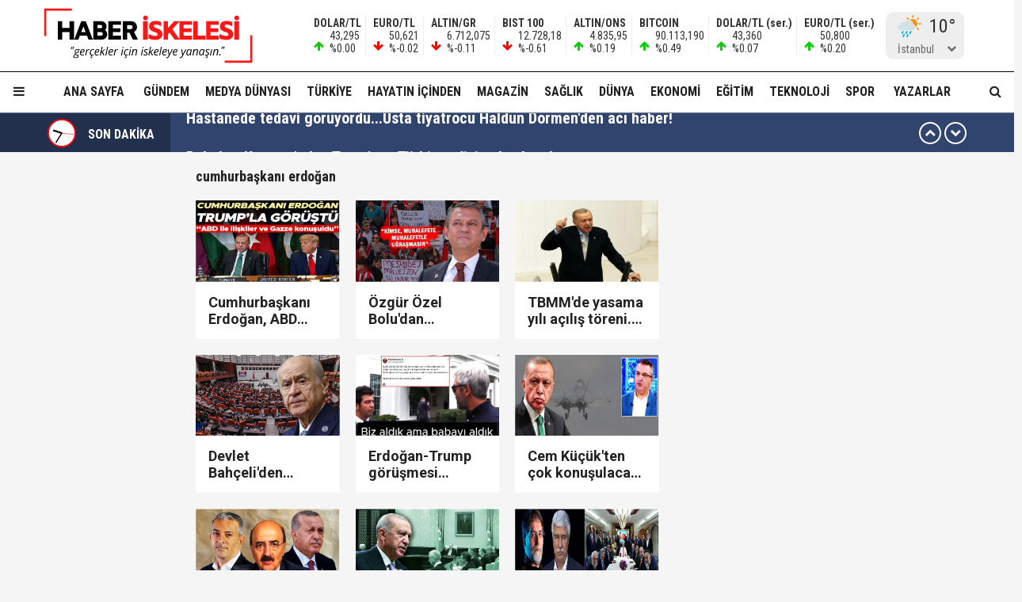

--- FILE ---
content_type: text/html; charset=utf-8
request_url: https://haberiskelesi.com/etiket/cumhurbaskani-erdogan/36
body_size: 16542
content:
<!DOCTYPE html>
<html lang="tr">
<head>
<meta charset="UTF-8">
<meta http-equiv="X-UA-Compatible" content="IE=edge,chrome=1">
<meta name="viewport" content="width=device-width, initial-scale=1.0, maximum-scale=5.0, user-scalable=yes"/>
<meta name="language" content="tr" />
<title>cumhurbaşkanı erdoğan - Haber İskelesi</title>
<link rel="shortcut icon" href="/favicon.png" type="image/x-icon">
<link rel="icon" href="/favicon2.png" type="image/x-icon">
<link rel="apple-touch-icon" href="/ikonpwa2/apple-touch-icon.png">
<meta name="robots" content="index, follow">
<meta name="description" content="Haberin Tek Adresi Haber İskelesi, gerçekler için iskeleye yanaşın" />
<meta name="keywords" content="" />
<meta name="medium" content="news" />
<meta name="rating" content="general" />
<meta name="distribution" content="global" />
<meta name="author" content="Haber İskelesi" />
<meta name="theme-color" content="#ffffff">
<meta http-equiv="x-dns-prefetch-control" content="on">

<link rel="dns-prefetch" href="//fonts.gstatic.com">
<link rel="dns-prefetch" href="//apis.google.com">
<link rel="dns-prefetch" href="//www.facebook.com">
<link rel="dns-prefetch" href="//ajax.googleapis.com">
<link rel="dns-prefetch" href="//connect.facebook.net">
<link rel="dns-prefetch" href="//static.ak.facebook.com">
<link rel="dns-prefetch" href="//static.ak.fbcdn.net">
<link rel="dns-prefetch" href="//s-static.ak.facebook.com">
<link rel="dns-prefetch" href="//platform.twitter.com">
<link rel="dns-prefetch" href="//mc.yandex.ru">
<link rel="dns-prefetch" href="//webmaster.yandex.com">
<link rel="dns-prefetch" href="//yandex.com">
<link rel="dns-prefetch" href="//yandex.ru">
<link rel="dns-prefetch" href="//cm.g.doubleclick.net">
<link rel="dns-prefetch" href="//www.googletagservices.com">
<link rel="dns-prefetch" href="//google-analytics.com">
<link rel="dns-prefetch" href="//www.google-analytics.com">
<link rel="dns-prefetch" href="//ssl.google-analytics.com">
<link rel="dns-prefetch" href="//fonts.googleapis.com">

<link rel="canonical" href="https://haberiskelesi.com/etiket/cumhurbaskani-erdogan/36" />
<link rel="alternate" type="application/rss+xml" title="RSS 2.0" href="https://haberiskelesi.com/rss" />
<meta property="og:locale" content="tr_TR" />
<meta name="title" property="og:type" content="article" />
<meta property="og:title" content="cumhurbaşkanı erdoğan - Haber İskelesi" />
<link rel="image_src" href="https://haberiskelesi.com/images/haberiskelesi-haber-foto.png" />
<meta name="image" property="og:image" content="https://haberiskelesi.com/images/haberiskelesi-haber-foto.png" />
<meta property="og:url" content="https://haberiskelesi.com/etiket/cumhurbaskani-erdogan/36" />
<meta property="og:site_name" content="Haber İskelesi" />
<meta name="twitter:card" content="summary_large_image" />
<meta name="twitter:domain" content="https://haberiskelesi.com">
<meta name="twitter:url" content="https://haberiskelesi.com/etiket/cumhurbaskani-erdogan/36" />
<meta name="twitter:title" content="cumhurbaşkanı erdoğan - Haber İskelesi" />
<meta name="twitter:image" content="https://haberiskelesi.com/images/haberiskelesi-haber-foto.png" />
<meta property="og:description" content="Haberin Tek Adresi Haber İskelesi, gerçekler için iskeleye yanaşın" />
<meta name="twitter:description" content="Haberin Tek Adresi Haber İskelesi, gerçekler için iskeleye yanaşın" />
<link rel="preconnect" href="https://fonts.googleapis.com">
<link rel="preconnect" href="https://fonts.gstatic.com" crossorigin>
<link href="https://fonts.googleapis.com/css2?family=Roboto+Condensed:wght@300;400;500;700&family=Roboto:wght@300;400;500;700&display=swap" rel="stylesheet">
<link href="/temalar/mavera2024/masaustu/css/font-awesome.min.css" rel="stylesheet">
<link href="/temalar/mavera2024/masaustu/css/genel.css?t=1769031312" rel="stylesheet">
<link href="/temalar/mavera2024/masaustu/css/menu.css?t=1769031312" rel="stylesheet">

<style>
div.manset{
		background-color:#dd7d00;
		color:#fff;
	}
	.manset a{
		color:#fff;
	}
	.manset:after{
		border-color: transparent transparent transparent #fff;
	}
	.manset-cizgi{
		border-left:solid 5px #dd7d00;
	}
	.alan-baslik-6 a div.manset-6 span,
	.alan-baslik-7 a div.manset-7 span{
		background-color:#dd7d00;
	}
	.alt-menu ul li a.manset:hover{
		background-color:#dd7d00;
	}
	.kat-baslik-alan.manset{
		background-color:#dd7d00;
	}div.gundem{
			background-color:#DA0000;
			color:#fff
		}
		.gundem a{
			color:#fff
		}
		.gundem:after{
			border-color: transparent transparent transparent #fff
		}
		.gundem-cizgi{
			border-left:solid 5px #DA0000;
		}
		.alan-baslik-6 a div.gundem-6 span,
		.alan-baslik-7 a div.gundem-7 span{
			background-color:#DA0000;
		}
		.alt-menu ul li a.gundem:hover{
			background-color:#DA0000;
		}
		.kat-baslik-alan.gundem{
			background-color:#DA0000;
		}div.medya-dunyasi{
			background-color:#db1111;
			color:#fff
		}
		.medya-dunyasi a{
			color:#fff
		}
		.medya-dunyasi:after{
			border-color: transparent transparent transparent #fff
		}
		.medya-dunyasi-cizgi{
			border-left:solid 5px #db1111;
		}
		.alan-baslik-6 a div.medya-dunyasi-6 span,
		.alan-baslik-7 a div.medya-dunyasi-7 span{
			background-color:#db1111;
		}
		.alt-menu ul li a.medya-dunyasi:hover{
			background-color:#db1111;
		}
		.kat-baslik-alan.medya-dunyasi{
			background-color:#db1111;
		}div.turkiye{
			background-color:#ff0000;
			color:#fff
		}
		.turkiye a{
			color:#fff
		}
		.turkiye:after{
			border-color: transparent transparent transparent #fff
		}
		.turkiye-cizgi{
			border-left:solid 5px #ff0000;
		}
		.alan-baslik-6 a div.turkiye-6 span,
		.alan-baslik-7 a div.turkiye-7 span{
			background-color:#ff0000;
		}
		.alt-menu ul li a.turkiye:hover{
			background-color:#ff0000;
		}
		.kat-baslik-alan.turkiye{
			background-color:#ff0000;
		}div.diger{
			background-color:#C257DB;
			color:#fff
		}
		.diger a{
			color:#fff
		}
		.diger:after{
			border-color: transparent transparent transparent #fff
		}
		.diger-cizgi{
			border-left:solid 5px #C257DB;
		}
		.alan-baslik-6 a div.diger-6 span,
		.alan-baslik-7 a div.diger-7 span{
			background-color:#C257DB;
		}
		.alt-menu ul li a.diger:hover{
			background-color:#C257DB;
		}
		.kat-baslik-alan.diger{
			background-color:#C257DB;
		}div.magazin{
			background-color:#c6a64f;
			color:#fff
		}
		.magazin a{
			color:#fff
		}
		.magazin:after{
			border-color: transparent transparent transparent #fff
		}
		.magazin-cizgi{
			border-left:solid 5px #c6a64f;
		}
		.alan-baslik-6 a div.magazin-6 span,
		.alan-baslik-7 a div.magazin-7 span{
			background-color:#c6a64f;
		}
		.alt-menu ul li a.magazin:hover{
			background-color:#c6a64f;
		}
		.kat-baslik-alan.magazin{
			background-color:#c6a64f;
		}div.saglik{
			background-color:#0045b8;
			color:#fff
		}
		.saglik a{
			color:#fff
		}
		.saglik:after{
			border-color: transparent transparent transparent #fff
		}
		.saglik-cizgi{
			border-left:solid 5px #0045b8;
		}
		.alan-baslik-6 a div.saglik-6 span,
		.alan-baslik-7 a div.saglik-7 span{
			background-color:#0045b8;
		}
		.alt-menu ul li a.saglik:hover{
			background-color:#0045b8;
		}
		.kat-baslik-alan.saglik{
			background-color:#0045b8;
		}div.dunya{
			background-color:#0e79dd;
			color:#fff
		}
		.dunya a{
			color:#fff
		}
		.dunya:after{
			border-color: transparent transparent transparent #fff
		}
		.dunya-cizgi{
			border-left:solid 5px #0e79dd;
		}
		.alan-baslik-6 a div.dunya-6 span,
		.alan-baslik-7 a div.dunya-7 span{
			background-color:#0e79dd;
		}
		.alt-menu ul li a.dunya:hover{
			background-color:#0e79dd;
		}
		.kat-baslik-alan.dunya{
			background-color:#0e79dd;
		}div.ekonomi{
			background-color:#2A8820;
			color:#fff
		}
		.ekonomi a{
			color:#fff
		}
		.ekonomi:after{
			border-color: transparent transparent transparent #fff
		}
		.ekonomi-cizgi{
			border-left:solid 5px #2A8820;
		}
		.alan-baslik-6 a div.ekonomi-6 span,
		.alan-baslik-7 a div.ekonomi-7 span{
			background-color:#2A8820;
		}
		.alt-menu ul li a.ekonomi:hover{
			background-color:#2A8820;
		}
		.kat-baslik-alan.ekonomi{
			background-color:#2A8820;
		}div.egitim{
			background-color:#8c10fe;
			color:#fff
		}
		.egitim a{
			color:#fff
		}
		.egitim:after{
			border-color: transparent transparent transparent #fff
		}
		.egitim-cizgi{
			border-left:solid 5px #8c10fe;
		}
		.alan-baslik-6 a div.egitim-6 span,
		.alan-baslik-7 a div.egitim-7 span{
			background-color:#8c10fe;
		}
		.alt-menu ul li a.egitim:hover{
			background-color:#8c10fe;
		}
		.kat-baslik-alan.egitim{
			background-color:#8c10fe;
		}div.teknoloji{
			background-color:#28CAA6;
			color:#fff
		}
		.teknoloji a{
			color:#fff
		}
		.teknoloji:after{
			border-color: transparent transparent transparent #fff
		}
		.teknoloji-cizgi{
			border-left:solid 5px #28CAA6;
		}
		.alan-baslik-6 a div.teknoloji-6 span,
		.alan-baslik-7 a div.teknoloji-7 span{
			background-color:#28CAA6;
		}
		.alt-menu ul li a.teknoloji:hover{
			background-color:#28CAA6;
		}
		.kat-baslik-alan.teknoloji{
			background-color:#28CAA6;
		}div.spor{
			background-color:#0BC200;
			color:#fff
		}
		.spor a{
			color:#fff
		}
		.spor:after{
			border-color: transparent transparent transparent #fff
		}
		.spor-cizgi{
			border-left:solid 5px #0BC200;
		}
		.alan-baslik-6 a div.spor-6 span,
		.alan-baslik-7 a div.spor-7 span{
			background-color:#0BC200;
		}
		.alt-menu ul li a.spor:hover{
			background-color:#0BC200;
		}
		.kat-baslik-alan.spor{
			background-color:#0BC200;
		}div.is-dunyasi{
			background-color:#FF8200;
			color:#fff
		}
		.is-dunyasi a{
			color:#fff
		}
		.is-dunyasi:after{
			border-color: transparent transparent transparent #fff
		}
		.is-dunyasi-cizgi{
			border-left:solid 5px #FF8200;
		}
		.alan-baslik-6 a div.is-dunyasi-6 span,
		.alan-baslik-7 a div.is-dunyasi-7 span{
			background-color:#FF8200;
		}
		.alt-menu ul li a.is-dunyasi:hover{
			background-color:#FF8200;
		}
		.kat-baslik-alan.is-dunyasi{
			background-color:#FF8200;
		}div.son-dakika{
			background-color:transparent;
			color:#999
		}
		.son-dakika a{
			color:#999
		}
		.son-dakika:after{
			border-color: transparent transparent transparent #999
		}
		.son-dakika-cizgi{
			border-left:solid 5px transparent;
		}
		.alan-baslik-6 a div.son-dakika-6 span,
		.alan-baslik-7 a div.son-dakika-7 span{
			background-color:transparent;
		}
		.alt-menu ul li a.son-dakika:hover{
			background-color:transparent;
		}
		.kat-baslik-alan.son-dakika{
			background-color:transparent;
		}</style>
<script type='text/javascript' src='https://www.googletagmanager.com/gtag/js?id=UA-189986255-1' id='google_gtagjs-js' async></script>
<script type='text/javascript' id='google_gtagjs-js-after'>
window.dataLayer = window.dataLayer || [];function gtag(){dataLayer.push(arguments);}
gtag('set', 'linker', {"domains":["haberiskelesi.com"]} );
gtag("js", new Date());
gtag("set", "developer_id.dZTNiMT", true);
gtag("config", "UA-189986255-1", {"anonymize_ip":true});
</script>
<script async src="//pagead2.googlesyndication.com/pagead/js/adsbygoogle.js"></script><script>(adsbygoogle = window.adsbygoogle || []).push({"google_ad_client":"ca-pub-4281879657900289","enable_page_level_ads":true,"tag_partner":"site_kit"});</script>
<link href="/temalar/mavera2024/masaustu//css/detay.css" rel="stylesheet">
</head>
<body>




<div id="ust">
    <nav id="menu1" class="menu1">
    <div class="menu1-ic">
      <div class="menu1-ust">
        <div class="arama-form-alan2">
            <form id="arama-form2" method="get" action="/ara">
                <label><input type="text" name="kelime" class="arama-metni2" autocomplete="false"></label>
                <button type="button" class="btn btn-xs arama-yap-buton" title="Ara"><i class="fa fa-search"></i></button>
            </form>
        </div>
        
      </div>
      <ul>
        <li><a href="#">Ana Sayfa</a></li>
        
				    <li><a href="/kose-yazarlari">Yazarlar</a></li>
				
		<li><a href="/category/web-tv">Haber İskelesi Web TV</a></li>

        

		        <li><a href="/kategori/foto-galeri">Fotoğraflar</a></li>
		        <li class="menu-baslik"><span>Kategoriler</span></li>
        <li><a href="/kategori/gundem" title="Gündem">Gündem</a></li><li><a href="/kategori/medya-dunyasi" title="Medya Dünyası">Medya Dünyası</a></li><li><a href="/kategori/turkiye" title="Türkiye">Türkiye</a></li><li><a href="/kategori/diger" title="Hayatın İçinden">Hayatın İçinden</a></li><li><a href="/kategori/magazin" title="Magazin">Magazin</a></li><li><a href="/kategori/saglik" title="Sağlık">Sağlık</a></li><li><a href="/kategori/dunya" title="Dünya">Dünya</a></li><li><a href="/kategori/ekonomi" title="Ekonomi">Ekonomi</a></li><li><a href="/kategori/egitim" title="Eğitim">Eğitim</a></li><li><a href="/kategori/teknoloji" title="Teknoloji">Teknoloji</a></li><li><a href="/kategori/spor" title="Spor">Spor</a></li><li><a href="/kategori/is-dunyasi" title="İş Dünyası">İş Dünyası</a></li>

        
        <li class="menu-baslik"><span>Kurumsal</span></li>
        <li><a href="/kunye">Künye</a></li>
		<li><a href="/iletisim">İletişim</a></li>
      </ul>
    </div>
  </nav>

<style>



</style>
  <div id="menu1-zemin" class="menu1-zemin"></div>
  <header id="header">
    <div class="menu-alani">
      <nav>
        <div class="logo-zemin-alani">
          <div class="container dinline-font" id="penen">
            <div class="logo">
                <a href="/" title="cumhurbaşkanı erdoğan - Haber İskelesi" class="logotik">
                  <img src="/images/logo.svg" width="320" height="60" class="mobil loggo" alt="Haber İskelesi">
                </a>
            </div>
                          <div class="logo-yani">

                

                <ul class="ikon-menu1">

                                            <li class=""><div class="doviz-widget">
                            <div><i class="fa fa-arrow-up"></i>                    <span>DOLAR/TL</span>                                                                                                                                                <span>43,295</span>                                <span>%0.00</span>                                                            </div><div><i class="fa fa-arrow-down"></i>                    <span>EURO/TL</span>                                                                                                                                                <span>50,621</span>                                <span>%-0.02</span>                                                            </div><div><i class="fa fa-arrow-down"></i>                    <span>ALTIN/GR</span>                                                                                                                                                <span>6.712,075</span>                                <span>%-0.11</span>                                                            </div><div><i class="fa fa-arrow-down"></i>                    <span>BIST 100</span>                                                                                                                                                <span>12.728,18</span>                                <span>%-0.61</span>                                                            </div><div><i class="fa fa-arrow-up"></i>                    <span>ALTIN/ONS</span>                                                                                                                                                <span>4.835,95</span>                                <span>%0.19</span>                                                            </div><div><i class="fa fa-arrow-up"></i>                    <span>BITCOIN</span>                                                                                                                                                <span>90.113,190</span>                                <span>%0.49</span>                                                            </div><div class="mgizle"><i class="fa fa-arrow-up"></i>                    <span>DOLAR/TL (ser.)</span>                                                                                                                                                <span>43,360</span>                                <span>%0.07</span>                                                            </div><div class="mgizle"><i class="fa fa-arrow-up"></i>                    <span>EURO/TL (ser.)</span>                                                                                                                                                <span>50,800</span>                                <span>%0.20</span>                                                            </div>                          </div></li>
                                        
                                    <li class="hava-durumu" style="min-height:60px;">
                      <div id="hava-durumu-alani" class="ly-ikon hava-durumu" style="min-width:93px;padding-right:0;">
                      <div class="yukleme">
                        <div class="yukleniyor1"><div></div><div></div><div></div><div></div></div>
                      </div>
                    </div>
                    <ul id="sehirler" class="sehirler">
                      <li data-id="adana">Adana</li>
                      <li data-id="adiyaman">Adıyaman</li>
                      <li data-id="afyon">Afyon</li>
                      <li data-id="agri">Ağrı</li>
                      <li data-id="amasya">Amasya</li>
                      <li data-id="ankara">Ankara</li>
                      <li data-id="antalya">Antalya</li>
                      <li data-id="artvin">Artvin</li>
                      <li data-id="aydin">Aydın</li>
                      <li data-id="balikesir">Balıkesir</li>
                      <li data-id="bilecik">Bilecik</li>
                      <li data-id="bingol">Bingöl</li>
                      <li data-id="bitlis">Bitlis</li>
                      <li data-id="bolu">Bolu</li>
                      <li data-id="burdur">Burdur</li>
                      <li data-id="bursa">Bursa</li>
                      <li data-id="canakkale">Çanakkale</li>
                      <li data-id="cankiri">Çankırı</li>
                      <li data-id="corum">Çorum</li>
                      <li data-id="denizli">Denizli</li>
                      <li data-id="diyarbakir">Diyarbakır</li>
                      <li data-id="edirne">Edirne</li>
                      <li data-id="elazig">Elazığ</li>
                      <li data-id="erzincan">Erzincan</li>
                      <li data-id="ersurum">Erzurum</li>
                      <li data-id="eskisehir">Eskişehir</li>
                      <li data-id="gaziantep">Gaziantep</li>
                      <li data-id="giresun">Giresun</li>
                      <li data-id="gumushane">Gümüşhane</li>
                      <li data-id="hakkari">Hakkari</li>
                      <li data-id="hatay">Hatay</li>
                      <li data-id="isparta">Isparta</li>
                      <li data-id="mersin">Mersin</li>
                      <li data-id="istanbul" class="aktif">İstanbul</li>
                      <li data-id="izmir">İzmir</li>
                      <li data-id="kars">Kars</li>
                      <li data-id="kastamonu">Kastamonu</li>
                      <li data-id="kayseri">Kayseri</li>
                      <li data-id="kirklareli">Kırklareli</li>
                      <li data-id="kirsehir">Kırşehir</li>
                      <li data-id="kocaeli">Kocaeli</li>
                      <li data-id="konya">Konya</li>
                      <li data-id="kutahya">Kütahya</li>
                      <li data-id="malatya">Malatya</li>
                      <li data-id="manisa">Manisa</li>
                      <li data-id="kmaras">K.Maraş</li>
                      <li data-id="mardin">Mardin</li>
                      <li data-id="mugla">Muğla</li>
                      <li data-id="mus">Muş</li>
                      <li data-id="nevsehir">Nevşehir</li>
                      <li data-id="nigde">Niğde</li>
                      <li data-id="ordu">Ordu</li>
                      <li data-id="rize">Rize</li>
                      <li data-id="sakarya">Sakarya</li>
                      <li data-id="samsun">Samsun</li>
                      <li data-id="siirt">Siirt</li>
                      <li data-id="sinop">Sinop</li>
                      <li data-id="sivas">Sivas</li>
                      <li data-id="tekirdag">Tekirdağ</li>
                      <li data-id="tokat">Tokat</li>
                      <li data-id="trabzon">Trabzon</li>
                      <li data-id="tunceli">Tunceli</li>
                      <li data-id="sanliurfa">Şanlıurfa</li>
                      <li data-id="usak">Uşak</li>
                      <li data-id="van">Van</li>
                      <li data-id="yozgat">Yozgat</li>
                      <li data-id="zonguldak">Zonguldak</li>
                      <li data-id="aksaray">Aksaray</li>
                      <li data-id="bayburt">Bayburt</li>
                      <li data-id="karaman">Karaman</li>
                      <li data-id="kirikkale">Kırıkkale</li>
                      <li data-id="batman">Batman</li>
                      <li data-id="sirnak">Şırnak</li>
                      <li data-id="bartin">Bartın</li>
                      <li data-id="ardahan">Ardahan</li>
                      <li data-id="igdir">Iğdır</li>
                      <li data-id="yalova">Yalova</li>
                      <li data-id="karabuk">Karabük</li>
                      <li data-id="kilis">Kilis</li>
                      <li data-id="osmaniye">Osmaniye</li>
                      <li data-id="duzce">Düzce</li>
                    </ul>
                  </li>
                                  </ul>
              </div>
                      </div>
        </div>

        <div class="menu-zemin-alani">
          <div class="container">
            <div class="menu">
              <ul class="ana-menu">
                <li><a href="/" title="Ana sayfa">Ana Sayfa</a></li>
                  <li><a href="/kategori/gundem" class="knr" title="Gündem">Gündem</a></li><li><a href="/kategori/medya-dunyasi" class="knr" title="Medya Dünyası">Medya Dünyası</a></li><li><a href="/kategori/turkiye" class="knr" title="Türkiye">Türkiye</a></li><li><a href="/kategori/diger" class="knr" title="Hayatın İçinden">Hayatın İçinden</a></li><li><a href="/kategori/magazin" class="knr" title="Magazin">Magazin</a></li><li><a href="/kategori/saglik" class="knr" title="Sağlık">Sağlık</a></li><li><a href="/kategori/dunya" class="knr" title="Dünya">Dünya</a></li><li><a href="/kategori/ekonomi" class="knr" title="Ekonomi">Ekonomi</a></li><li><a href="/kategori/egitim" class="knr" title="Eğitim">Eğitim</a></li><li><a href="/kategori/teknoloji" class="knr" title="Teknoloji">Teknoloji</a></li><li><a href="/kategori/spor" class="knr" title="Spor">Spor</a></li>				                <li><a href="/kose-yazarlari" title="Köşe Yazarları">Yazarlar</a></li>
				                <li class="saga-yasla">
                </li>
              </ul>
            </div>
          </div>
          <div class="sabit-menu-ikon mobil-menu-ikon">
            <i class="fa fa-bars"></i>
          </div>

          <div id="ek-arama-buton">
            <div class="sabit-menu-ikon arra">
              <i class="fa fa-search"></i>
            </div>
            <div id="arama-alani" class="arama-form-alan">
                <form id="arama-form" method="get" action="/ara">
                    <input type="text" name="kelime" class="arama-metni" placeholder="" autocomplete="false">
                    <button type="button" class="btn btn-xs arama-yap-buton" title="Arama"><i class="fa fa-search"></i></button>
                </form>
            </div>
          </div>
          
        </div>
      </nav>
    </div>
  </header>
  <style>
.sondakika-alan{
	background-color:#31446e;
	line-height:50px;
	margin-top:-20px;
	margin-bottom:20px;
	height:50px;
	overflow:hidden;
	border-top: rgba(255,255,255,.3) solid 1px;
}
.sondakika {
	/*overflow: hidden;*/
	position: relative;
	margin-top: 0px;
}
.sondakika ul {
	list-style:none;
	margin: 0;
	padding: 0;
	width: 100%
}
.sondakika ul li {
	width: 100%
}


.serit-baslik {
    position: relative;
    float: left;
    width: 45px;
    height: 50px;
    font-size: 16px;
    line-height: 54px;
    color: #fff;
    padding-left: 0;
}

@media(min-width:768px){
	.serit-baslik {
		width: 160px;
		line-height: 54px;
		font-weight: bold;
		padding-left: 5px;
	}
}


.serit-baslik:before {
	content:"";
	position:absolute;
	top:0;
	right:0;
	width:1000px;
	height:100%;
	background-color:rgba(0,0,0,.3);
}
.serit-icerik {
	overflow: hidden;
	font-size: 16px;
	box-sizing: border-box
}
.sonda-oklar {
	text-align: center;
    position: absolute;
    top: 11px;
    line-height: 28px;
    right: 15px;
    z-index: 1;
}
.sonda-onceki, .sonda-sonraki {
	display:inline-block;
	overflow: hidden;
	margin: 0;
	width: 28px;
	height:28px;
	border:#fff solid 2px;
	border-radius:16px;
	text-align: center;
	color: #fff;
	line-height: 22px;
	cursor: pointer
}
.sonda-onceki:hover, .sonda-sonraki:hover {
	background-color: #000;
}
.sondakika a {
	color: #fff;
	overflow: hidden;
	text-overflow: ellipsis;
	-webkit-box-orient: vertical;
	-webkit-line-clamp: 1;
	display: flex;
	align-items: center;
	margin: 0 66px 0 10px;
	font-size:14px;
}
@media(min-width:768px){
.sondakika a {
	margin: 0 46px 0 20px;
	font-weight:bold;
	font-size:20px;
}
}
.sondakika i{
	font-size:14px;
}
.sondakika a:hover {
	color: #ddd
}

.serit-baslik svg{
	position:relative;
	margin-top:7px;
	margin-right:15px;
	float:left;
}

@media(max-width:767px){
	.serit-baslik span{
		display:none;
	}	
}

.serit-baslik span{
	position:relative;
}

.son-gizle{
	display:none;
}
</style>


<div id="sondakika-alan" class="sondakika-alan">
  <div class="container sondakika">
    <div class="serit-ust-alan son-d2">
        <div class="serit-baslik">
		
		
		<svg version="1.1" xmlns="http://www.w3.org/2000/svg" xmlns:xlink="http://www.w3.org/1999/xlink" x="0px" y="0px" width="36px" height="36px" viewBox="0 0 50 50" enable-background="new 0 0 50 50" xml:space="preserve">
		
		<circle id="zemin" fill="#FF0000" cx="25" cy="25" r="25"/>
		<circle id="ic-zemin" fill="#FFFFFF" cx="25" cy="25" r="22.374"/>
		
		
		
		<line class="iconic-clock-hour-hand" id="foo" fill="none" stroke="#000000" stroke-width="3" stroke-miterlimit="10" x1="25" y1="25" x2="25" y2="9"/><line class="iconic-clock-minute-hand" id="iconic-anim-clock-minute-hand" fill="none" stroke="#000000" stroke-width="2" stroke-miterlimit="10" x1="25" y1="25" x2="25" y2="5"/><circle fill="#000000" cx="25" cy="25" r="1.172"/><g class="iconic-clock-second-hand" id="iconic-anim-clock-second-hand"><line class="iconic-clock-second-hand-arm" fill="none" stroke="#ff0000" stroke-width="0.75" stroke-miterlimit="10" x1="25" y1="24.997" x2="25" y2="3.586"/><circle class="iconic-clock-axis" fill="#ff0000" cx="25" cy="24.997" r="0.589"/></g><defs><animateTransform type="rotate" fill="remove" restart="always" calcMode="linear" accumulate="none" additive="sum" xlink:href="#iconic-anim-clock-hour-hand" repeatCount="indefinite" dur="43200s" to="360 25 25" from="0 25 25" attributeName="transform" attributeType="xml"></animateTransform><animateTransform type="rotate" fill="remove" restart="always" calcMode="linear" accumulate="none" additive="sum" xlink:href="#iconic-anim-clock-minute-hand" repeatCount="indefinite" dur="3600s" to="360 25 25" from="0 25 25" attributeName="transform" attributeType="xml"></animateTransform><animateTransform type="rotate" fill="remove" restart="always" calcMode="linear" accumulate="none" additive="sum" xlink:href="#iconic-anim-clock-second-hand" repeatCount="indefinite" dur="60s" to="360 25 25" from="0 25 25" attributeName="transform" attributeType="xml"></animateTransform></defs><script  type="text/javascript"><![CDATA[ var date=new Date;var seconds=date.getSeconds();var minutes=date.getMinutes();var hours=date.getHours();hours=(hours>12)?hours-12:hours;minutes=(minutes*60)+seconds;hours=(hours*3600)+minutes;document.querySelector('.iconic-clock-second-hand').setAttribute('transform','rotate('+360*(seconds/60)+',25,25)');document.querySelector('.iconic-clock-minute-hand').setAttribute('transform','rotate('+360*(minutes/3600)+',25,25)');document.querySelector('.iconic-clock-hour-hand').setAttribute('transform','rotate('+360*(hours/43200)+',25,25)');]]></script></svg> 

		
		
		<span>SON DAKİKA</span></div>
                <div class="sonda-oklar">
          <div class="sonda-onceki" id="sononceki"><i class="fa fa-chevron-up"></i></div>
          <div class="sonda-sonraki" id="sonsonraki"><i class="fa fa-chevron-down"></i></div>
        </div>
                <div class="serit-icerik" id="sondakika">
            <ul>
            <li><a href="/2026/01/21/hastanede-tedavi-goruyorduusta-tiyatrocu-haldun-dormenden-aci-haber" title="Hastanede tedavi görüyordu...Usta tiyatrocu Haldun Dormen&#39;den acı haber!">Hastanede tedavi görüyordu...Usta tiyatrocu Haldun Dormen&#39;den acı haber!</a></li><li><a href="/2026/01/21/rekabet-kurumundan-temunun-turkiye-ofisine-baskin" title="Rekabet Kurumu&#39;ndan Temu&#39;nun Türkiye ofisine baskın..!">Rekabet Kurumu&#39;ndan Temu&#39;nun Türkiye ofisine baskın..!</a></li><li><a href="/2026/01/21/hakkinda-yakalama-karari-cikarilan-acun-medya-genel-koordinatoru-esat-yontunctan-aciklama" title="Hakkında yakalama kararı çıkarılan Acun Medya Genel Koordinatörü Esat Yontunç&#39;tan açıklama!">Hakkında yakalama kararı çıkarılan Acun Medya Genel Koordinatörü Esat Yontunç&#39;tan açıklama!</a></li><li><a href="/2026/01/21/acun-medya-genel-koordinatoru-esat-yontunc-hakkinda-yakalama-karari" title="Acun Medya Genel Koordinatörü Esat Yontunç hakkında yakalama kararı!">Acun Medya Genel Koordinatörü Esat Yontunç hakkında yakalama kararı!</a></li><li><a href="/2026/01/21/devlet-bahceli-terorsuz-turkiye-bahanesiyle-milli-onurumuzla-oynanamaz" title="Devlet Bahçeli: &#34;‘Terörsüz Türkiye&#39; bahanesiyle milli onurumuzla oynanamaz..!&#34;">Devlet Bahçeli: &#34;‘Terörsüz Türkiye&#39; bahanesiyle milli onurumuzla oynanamaz..!&#34;</a></li><li><a href="/2026/01/21/yeni-yilin-ilk-gorusmesi-cumhurbaskanligi-kulliyesinde-surpriz-erdogan-bahceli-zirvesi" title="Yeni yılın ilk görüşmesi... Cumhurbaşkanlığı Külliyesi&#39;nde sürpriz Erdoğan-Bahçeli zirvesi!">Yeni yılın ilk görüşmesi... Cumhurbaşkanlığı Külliyesi&#39;nde sürpriz Erdoğan-Bahçeli zirvesi!</a></li><li><a href="/2026/01/21/paparanin-faaliyet-izni-iptal-karari-kaldirildi-42-milyara-satisa-cikti" title="Papara&#39;nın &#39;faaliyet izni iptal kararı&#39; kaldırıldı! 4,2 milyara satışa çıktı..!">Papara&#39;nın &#39;faaliyet izni iptal kararı&#39; kaldırıldı! 4,2 milyara satışa çıktı..!</a></li><li><a href="/2026/01/21/zeynep-sonmez-tarih-yaziyor-avustralya-acikta-3-turda" title="Zeynep Sönmez tarih yazıyor… Avustralya Açık&#39;ta 3. turda!">Zeynep Sönmez tarih yazıyor… Avustralya Açık&#39;ta 3. turda!</a></li><li><a href="/2026/01/21/en-aci-yildonumu-kartalkaya-faciasinin-uzerinde-tam-bir-yil-gecti" title="En acı yıldönümü! Kartalkaya faciasının üzerinde tam bir yıl geçti...">En acı yıldönümü! Kartalkaya faciasının üzerinde tam bir yıl geçti...</a></li><li><a href="/2026/01/21/yilmaz-ozdilden-carpici-hakan-fidan-ovgusu-neden-bakanliktan-indirmeye-calistiklarini" title="Yılmaz Özdil&#39;den çarpıcı Hakan Fidan övgüsü: &#34;Neden bakanlıktan indirmeye çalıştıklarını...&#34;">Yılmaz Özdil&#39;den çarpıcı Hakan Fidan övgüsü: &#34;Neden bakanlıktan indirmeye çalıştıklarını...&#34;</a></li>          </ul>
        </div>
    </div>
  </div>
</div>
</div>
  
  
  
<div class="row esitle1">

<div class="yan-bosluk esitle">
		<div id="rklm-sayfayanisol">
			<div>
			<!-- dikey1 -->
			<ins class="adsbygoogle"
				style="display:block"
				data-ad-client="ca-pub-4281879657900289"
				data-ad-slot="3641922419"
				data-ad-format="auto"
				data-full-width-responsive="true"></ins>
			<script>
				(adsbygoogle = window.adsbygoogle || []).push({});
			</script>
			</div>
		</div>
	</div>
<div class="orta esitle">
		<div class="row">






      <div class="col-md-9 esitle">
        
                
        <div class="haber-grubu minboy">
          <h1 class="ana-kat-baslik"><a href="/etiket/cumhurbaskani-erdogan">cumhurbaşkanı erdoğan</a></h1>          
          <div class="row esitle1 ata-yatay-liste">
                            <div class="col-md-4 esitle alt-marj-20">
                  <div class="haber2">
                  <a href="/2025/10/03/cumhurbaskani-erdogan-abd-baskani-donald-trump-ile-gorustu" title="Cumhurbaşkanı Erdoğan, ABD Başkanı Donald Trump ile görüştü!">
                  <div class="foto2">
                    <img data-src="/fotolar/2025/10/364x206/cumhurbaskani-erdogan-abd-baskani-donald-trump-ile-gorustu-64287.jpg" width="225" height="133" class="lazy" alt="Cumhurbaşkanı Erdoğan, ABD Başkanı Donald Trump ile görüştü!">
                  </div>
                  <div class="metin2">
                    <strong>Cumhurbaşkanı Erdoğan, ABD Başkanı Donald Trump ile görüştü!</strong>
                  </div>
                  </a>
                  </div>
                </div>
                            <div class="col-md-4 esitle alt-marj-20">
                  <div class="haber2">
                  <a href="/2025/10/03/ozgur-ozel-boludan-cumhurbaskani-erdogana-seslendi-chp-adim-adim-iktidara-yuruyor" title="Özgür Özel Bolu&#39;dan Cumhurbaşkanı Erdoğan&#39;a seslendi: &#34;CHP adım adım iktidara yürüyor..!&#34;">
                  <div class="foto2">
                    <img data-src="/fotolar/2025/10/364x206/ozgur-ozel-boludan-cumhurbaskani-erdogana-seslendi-chp-adim-adim-iktidara-yuruyor-98133.jpg" width="225" height="133" class="lazy" alt="Özgür Özel Bolu&#39;dan Cumhurbaşkanı Erdoğan&#39;a seslendi: &#34;CHP adım adım iktidara yürüyor..!&#34;">
                  </div>
                  <div class="metin2">
                    <strong>Özgür Özel Bolu&#39;dan Cumhurbaşkanı Erdoğan&#39;a seslendi: &#34;CHP adım adım iktidara yürüyor..!&#34;</strong>
                  </div>
                  </a>
                  </div>
                </div>
                            <div class="col-md-4 esitle alt-marj-20">
                  <div class="haber2">
                  <a href="/2025/10/01/tbmmde-yasama-yili-acilis-toreni-cumhurbaskani-erdogandan-onemli-aciklamalar" title="TBMM&#39;de yasama yılı açılış töreni... Cumhurbaşkanı Erdoğan: &#34;Her sorunu çözer, her oyunu bozarız..!&#34;">
                  <div class="foto2">
                    <img data-src="/fotolar/2025/10/364x206/tbmmde-yasama-yili-acilis-toreni-cumhurbaskani-erdogandan-onemli-aciklamalar-90671.jpg" width="225" height="133" class="lazy" alt="TBMM&#39;de yasama yılı açılış töreni... Cumhurbaşkanı Erdoğan: &#34;Her sorunu çözer, her oyunu bozarız..!&#34;">
                  </div>
                  <div class="metin2">
                    <strong>TBMM&#39;de yasama yılı açılış töreni... Cumhurbaşkanı Erdoğan: &#34;Her sorunu çözer, her oyunu bozarız..!&#34;</strong>
                  </div>
                  </a>
                  </div>
                </div>
                            <div class="col-md-4 esitle alt-marj-20">
                  <div class="haber2">
                  <a href="/2025/10/01/devlet-bahceliden-chpnin-tbmm-kararina-sert-tepki-totaliter-ahlaksizlik" title="Devlet Bahçeli&#39;den CHP&#39;nin TBMM kararına sert tepki! &#39;Totaliter ahlaksızlık..!&#39;">
                  <div class="foto2">
                    <img data-src="/fotolar/2025/10/364x206/devlet-bahceliden-chpnin-tbmm-kararina-sert-tepki-totaliter-ahlaksizlik-80723.jpg" width="225" height="133" class="lazy" alt="Devlet Bahçeli&#39;den CHP&#39;nin TBMM kararına sert tepki! &#39;Totaliter ahlaksızlık..!&#39;">
                  </div>
                  <div class="metin2">
                    <strong>Devlet Bahçeli&#39;den CHP&#39;nin TBMM kararına sert tepki! &#39;Totaliter ahlaksızlık..!&#39;</strong>
                  </div>
                  </a>
                  </div>
                </div>
                            <div class="col-md-4 esitle alt-marj-20">
                  <div class="haber2">
                  <a href="/2025/09/30/erdogan-trump-gorusmesi-yorumu-gundem-olmustu-ntv-washington-temsilcisi-huseyin-gunay-ile-yollarini-ayirma-karari-aldi" title="Erdoğan-Trump görüşmesi yorumu gündem olmuştu! NTV, Washington Temsilcisi Hüseyin Günay ile yollarını ayırma kararı aldı!">
                  <div class="foto2">
                    <img data-src="/fotolar/2025/09/364x206/erdogan-trump-gorusmesi-yorumu-gundem-olmustu-ntv-washington-temsilcisi-huseyin-gunay-ile-yollarini-ayirma-karari-aldi-10333.jpg" width="225" height="133" class="lazy" alt="Erdoğan-Trump görüşmesi yorumu gündem olmuştu! NTV, Washington Temsilcisi Hüseyin Günay ile yollarını ayırma kararı aldı!">
                  </div>
                  <div class="metin2">
                    <strong>Erdoğan-Trump görüşmesi yorumu gündem olmuştu! NTV, Washington Temsilcisi Hüseyin Günay ile yollarını ayırma kararı aldı!</strong>
                  </div>
                  </a>
                  </div>
                </div>
                            <div class="col-md-4 esitle alt-marj-20">
                  <div class="haber2">
                  <a href="/2025/09/30/cem-kucukten-cok-konusulacak-iddia-erdogan-kaan-motorlari-konusunda-kandirildi" title="Cem Küçük&#39;ten çok konuşulacak iddia: &#34;Erdoğan KAAN motorları konusunda kandırıldı..!&#34;">
                  <div class="foto2">
                    <img data-src="/fotolar/2025/09/364x206/cem-kucukten-cok-konusulacak-iddia-erdogan-kaan-motorlari-konusunda-kandirildi-32967.jpg" width="225" height="133" class="lazy" alt="Cem Küçük&#39;ten çok konuşulacak iddia: &#34;Erdoğan KAAN motorları konusunda kandırıldı..!&#34;">
                  </div>
                  <div class="metin2">
                    <strong>Cem Küçük&#39;ten çok konuşulacak iddia: &#34;Erdoğan KAAN motorları konusunda kandırıldı..!&#34;</strong>
                  </div>
                  </a>
                  </div>
                </div>
                            <div class="col-md-4 esitle alt-marj-20">
                  <div class="haber2">
                  <a href="/2025/09/29/husnu-mahalli-akif-bekiyle-yasadigi-polemigi-anlatti-erdogana-soru-sormam-icin-kagit-verdi" title="Hüsnü Mahalli, Akif Beki&#39;yle yaşadığı polemiği anlattı: &#34;Erdoğan&#39;a soru sormam için kağıt verdi...&#34;">
                  <div class="foto2">
                    <img data-src="/fotolar/2025/09/364x206/husnu-mahalli-akif-bekiyle-yasadigi-polemigi-anlatti-erdogana-soru-sormam-icin-kagit-verdi-36983.jpg" width="225" height="133" class="lazy" alt="Hüsnü Mahalli, Akif Beki&#39;yle yaşadığı polemiği anlattı: &#34;Erdoğan&#39;a soru sormam için kağıt verdi...&#34;">
                  </div>
                  <div class="metin2">
                    <strong>Hüsnü Mahalli, Akif Beki&#39;yle yaşadığı polemiği anlattı: &#34;Erdoğan&#39;a soru sormam için kağıt verdi...&#34;</strong>
                  </div>
                  </a>
                  </div>
                </div>
                            <div class="col-md-4 esitle alt-marj-20">
                  <div class="haber2">
                  <a href="/2025/09/29/cumhurbaskani-erdogan-duyurdu-500-bin-sosyal-konut-projesiyle-ilk-kez-kiralik-konut-uygulamasini-hayata-geciyor" title="Cumhurbaşkanı Erdoğan duyurdu: &#34;500 bin sosyal konut projesiyle ilk kez kiralık konut uygulamasını hayata geçiyor!&#34;">
                  <div class="foto2">
                    <img data-src="/fotolar/2025/09/364x206/cumhurbaskani-erdogan-duyurdu-500-bin-sosyal-konut-projesiyle-ilk-kez-kiralik-konut-uygulamasini-hayata-geciyor-64039.jpg" width="225" height="133" class="lazy" alt="Cumhurbaşkanı Erdoğan duyurdu: &#34;500 bin sosyal konut projesiyle ilk kez kiralık konut uygulamasını hayata geçiyor!&#34;">
                  </div>
                  <div class="metin2">
                    <strong>Cumhurbaşkanı Erdoğan duyurdu: &#34;500 bin sosyal konut projesiyle ilk kez kiralık konut uygulamasını hayata geçiyor!&#34;</strong>
                  </div>
                  </a>
                  </div>
                </div>
                            <div class="col-md-4 esitle alt-marj-20">
                  <div class="haber2">
                  <a href="/2025/09/29/siparis-soru-kavgasi-cem-kucuk-iletisim-baskanligi-aykiri-ya-da-sorulmasini-istemedigi-soru-varsa-onlari-da-cikariyor-neden" title="&#39;Sipariş soru&#39; kavgası! Cem Küçük: &#39;İletişim Başkanlığı aykırı ya da sorulmasını istemediği soru varsa onları da çıkarıyor. Neden?&#39;">
                  <div class="foto2">
                    <img data-src="/fotolar/2025/09/364x206/siparis-soru-kavgasi-cem-kucuk-iletisim-baskanligi-aykiri-ya-da-sorulmasini-istemedigi-soru-varsa-onlari-da-cikariyor-neden-90504.jpg" width="225" height="133" class="lazy" alt="&#39;Sipariş soru&#39; kavgası! Cem Küçük: &#39;İletişim Başkanlığı aykırı ya da sorulmasını istemediği soru varsa onları da çıkarıyor. Neden?&#39;">
                  </div>
                  <div class="metin2">
                    <strong>&#39;Sipariş soru&#39; kavgası! Cem Küçük: &#39;İletişim Başkanlığı aykırı ya da sorulmasını istemediği soru varsa onları da çıkarıyor. Neden?&#39;</strong>
                  </div>
                  </a>
                  </div>
                </div>
                            <div class="col-md-4 esitle alt-marj-20">
                  <div class="haber2">
                  <a href="/2025/09/28/cnn-turkte-canli-yayinda-erdogan-trump-kavgasi-sov-yapma-pisman-olursun" title="CNN Türk&#39;te canlı yayında &#39;Erdoğan-Trump kavgası&#39;: &#39;Şov yapma… Pişman olursun!&#39;">
                  <div class="foto2">
                    <img data-src="/fotolar/2025/09/364x206/cnn-turkte-canli-yayinda-erdogan-trump-kavgasi-sov-yapma-pisman-olursun-87881.jpg" width="225" height="133" class="lazy" alt="CNN Türk&#39;te canlı yayında &#39;Erdoğan-Trump kavgası&#39;: &#39;Şov yapma… Pişman olursun!&#39;">
                  </div>
                  <div class="metin2">
                    <strong>CNN Türk&#39;te canlı yayında &#39;Erdoğan-Trump kavgası&#39;: &#39;Şov yapma… Pişman olursun!&#39;</strong>
                  </div>
                  </a>
                  </div>
                </div>
                            <div class="col-md-4 esitle alt-marj-20">
                  <div class="haber2">
                  <a href="/2025/09/27/cumhurbaskani-erdogandan-netanyahuya-bos-koltuk-gondermesi-alma-mazlumun-ahini-cikar-aheste-aheste" title="Cumhurbaşkanı Erdoğan&#39;dan Netanyahu&#39;ya &#39;boş koltuk&#39; göndermesi: &#39;Alma mazlumun ahını çıkar aheste aheste..!&#39;">
                  <div class="foto2">
                    <img data-src="/fotolar/2025/09/364x206/cumhurbaskani-erdogandan-netanyahuya-bos-koltuk-gondermesi-alma-mazlumun-ahini-cikar-aheste-aheste-43942.jpg" width="225" height="133" class="lazy" alt="Cumhurbaşkanı Erdoğan&#39;dan Netanyahu&#39;ya &#39;boş koltuk&#39; göndermesi: &#39;Alma mazlumun ahını çıkar aheste aheste..!&#39;">
                  </div>
                  <div class="metin2">
                    <strong>Cumhurbaşkanı Erdoğan&#39;dan Netanyahu&#39;ya &#39;boş koltuk&#39; göndermesi: &#39;Alma mazlumun ahını çıkar aheste aheste..!&#39;</strong>
                  </div>
                  </a>
                  </div>
                </div>
                            <div class="col-md-4 esitle alt-marj-20">
                  <div class="haber2">
                  <a href="/2025/09/26/cumhurbaskani-erdogandan-trump-zirvesiyle-ilgili-aciklama-atilan-camurlarla-kirletilemeyecek-kadar-guzel-bir-ziyaret" title="Cumhurbaşkanı Erdoğan&#39;dan &#39;Trump zirvesiyle&#39; ilgili açıklama: &#34;Atılan çamurlarla kirletilemeyecek kadar güzel bir ziyaret..!&#34;">
                  <div class="foto2">
                    <img data-src="/fotolar/2025/09/364x206/cumhurbaskani-erdogandan-trump-zirvesiyle-ilgili-aciklama-atilan-camurlarla-kirletilemeyecek-kadar-guzel-bir-ziyaret-74658.jpg" width="225" height="133" class="lazy" alt="Cumhurbaşkanı Erdoğan&#39;dan &#39;Trump zirvesiyle&#39; ilgili açıklama: &#34;Atılan çamurlarla kirletilemeyecek kadar güzel bir ziyaret..!&#34;">
                  </div>
                  <div class="metin2">
                    <strong>Cumhurbaşkanı Erdoğan&#39;dan &#39;Trump zirvesiyle&#39; ilgili açıklama: &#34;Atılan çamurlarla kirletilemeyecek kadar güzel bir ziyaret..!&#34;</strong>
                  </div>
                  </a>
                  </div>
                </div>
                            <div class="col-md-4 esitle alt-marj-20">
                  <div class="haber2">
                  <a href="/2025/09/25/abd-turkiye-arasinda-enerji-anlasmasi-imzalandi-bakan-bayraktar-arz-guvenligimize-katki-olacak" title="ABD-Türkiye arasında enerji anlaşması imzalandı... Bakan Bayraktar: &#34;Arz güvenliğimize katkı olacak&#34;">
                  <div class="foto2">
                    <img data-src="/fotolar/2025/09/364x206/abd-turkiye-arasinda-enerji-anlasmasi-imzalandi-bakan-bayraktar-arz-guvenligimize-katki-olacak-17215.jpg" width="225" height="133" class="lazy" alt="ABD-Türkiye arasında enerji anlaşması imzalandı... Bakan Bayraktar: &#34;Arz güvenliğimize katkı olacak&#34;">
                  </div>
                  <div class="metin2">
                    <strong>ABD-Türkiye arasında enerji anlaşması imzalandı... Bakan Bayraktar: &#34;Arz güvenliğimize katkı olacak&#34;</strong>
                  </div>
                  </a>
                  </div>
                </div>
                            <div class="col-md-4 esitle alt-marj-20">
                  <div class="haber2">
                  <a href="/2025/09/25/cumhurbaskani-erdogan-ve-trump-arasindaki-tarihi-zirve-trump-erdogan-cetin-bir-adam" title="Cumhurbaşkanı Erdoğan ve Trump arasındaki tarihi zirve: &#34;Trump: Erdoğan çetin bir adam..!&#34;">
                  <div class="foto2">
                    <img data-src="/fotolar/2025/09/364x206/cumhurbaskani-erdogan-ve-trump-arasindaki-tarihi-zirve-trump-erdogan-cetin-bir-adam-59648.jpg" width="225" height="133" class="lazy" alt="Cumhurbaşkanı Erdoğan ve Trump arasındaki tarihi zirve: &#34;Trump: Erdoğan çetin bir adam..!&#34;">
                  </div>
                  <div class="metin2">
                    <strong>Cumhurbaşkanı Erdoğan ve Trump arasındaki tarihi zirve: &#34;Trump: Erdoğan çetin bir adam..!&#34;</strong>
                  </div>
                  </a>
                  </div>
                </div>
                            <div class="col-md-4 esitle alt-marj-20">
                  <div class="haber2">
                  <a href="/2025/09/25/trump-erdogan-zirvesi-oncesi-abd-ankara-buyukelcisi-tom-barracktan-skandal-sozler-mesruiyet-veriyoruz" title="&#39;Trump- Erdoğan zirvesi&#39; öncesi ABD Ankara Büyükelçisi Tom Barrack&#39;tan skandal sözler! &#34;Meşruiyet veriyoruz&#34;">
                  <div class="foto2">
                    <img data-src="/fotolar/2025/09/364x206/trump-erdogan-zirvesi-oncesi-abd-ankara-buyukelcisi-tom-barracktan-skandal-sozler-mesruiyet-veriyoruz-51698.jpg" width="225" height="133" class="lazy" alt="&#39;Trump- Erdoğan zirvesi&#39; öncesi ABD Ankara Büyükelçisi Tom Barrack&#39;tan skandal sözler! &#34;Meşruiyet veriyoruz&#34;">
                  </div>
                  <div class="metin2">
                    <strong>&#39;Trump- Erdoğan zirvesi&#39; öncesi ABD Ankara Büyükelçisi Tom Barrack&#39;tan skandal sözler! &#34;Meşruiyet veriyoruz&#34;</strong>
                  </div>
                  </a>
                  </div>
                </div>
                            <div class="col-md-4 esitle alt-marj-20">
                  <div class="haber2">
                  <a href="/2025/09/24/cumhurbaskani-erdoganin-abd-ziyareti-devam-ederken-free-imamoglu-kamyonu-new-york-caddelerinde" title="Cumhurbaşkanı Erdoğan&#39;ın ABD ziyareti devam ederken &#39;Free İmamoğlu&#39; kamyonu New York caddelerinde...">
                  <div class="foto2">
                    <img data-src="/fotolar/2025/09/364x206/cumhurbaskani-erdoganin-abd-ziyareti-devam-ederken-free-imamoglu-kamyonu-new-york-caddelerinde-13665.jpg" width="225" height="133" class="lazy" alt="Cumhurbaşkanı Erdoğan&#39;ın ABD ziyareti devam ederken &#39;Free İmamoğlu&#39; kamyonu New York caddelerinde...">
                  </div>
                  <div class="metin2">
                    <strong>Cumhurbaşkanı Erdoğan&#39;ın ABD ziyareti devam ederken &#39;Free İmamoğlu&#39; kamyonu New York caddelerinde...</strong>
                  </div>
                  </a>
                  </div>
                </div>
                            <div class="col-md-4 esitle alt-marj-20">
                  <div class="haber2">
                  <a href="/2025/09/23/cumhurbaskani-erdogan-15inci-kez-bm-kursusunde-dunyaya-sesleniyor" title="Cumhurbaşkanı Erdoğan&#39;dan tarihi Gazze çağrısı: &#34;Dünya liderlerine sesleniyorum; gün bugündür..!&#34;">
                  <div class="foto2">
                    <img data-src="/fotolar/2025/09/364x206/cumhurbaskani-erdogan-15inci-kez-bm-kursusunde-dunyaya-sesleniyor-34634.jpg" width="225" height="133" class="lazy" alt="Cumhurbaşkanı Erdoğan&#39;dan tarihi Gazze çağrısı: &#34;Dünya liderlerine sesleniyorum; gün bugündür..!&#34;">
                  </div>
                  <div class="metin2">
                    <strong>Cumhurbaşkanı Erdoğan&#39;dan tarihi Gazze çağrısı: &#34;Dünya liderlerine sesleniyorum; gün bugündür..!&#34;</strong>
                  </div>
                  </a>
                  </div>
                </div>
                            <div class="col-md-4 esitle alt-marj-20">
                  <div class="haber2">
                  <a href="/2025/09/22/cumhurbaskani-erdogan-bm-genel-kurulunda-erdogandan-onemli-aciklamalar" title="Cumhurbaşkanı Erdoğan BM Genel Kurulu&#39;nda! Erdoğan&#39;dan önemli açıklamalar...">
                  <div class="foto2">
                    <img data-src="/fotolar/2025/09/364x206/cumhurbaskani-erdogan-bm-genel-kurulunda-erdogandan-onemli-aciklamalar-15668.jpg" width="225" height="133" class="lazy" alt="Cumhurbaşkanı Erdoğan BM Genel Kurulu&#39;nda! Erdoğan&#39;dan önemli açıklamalar...">
                  </div>
                  <div class="metin2">
                    <strong>Cumhurbaşkanı Erdoğan BM Genel Kurulu&#39;nda! Erdoğan&#39;dan önemli açıklamalar...</strong>
                  </div>
                  </a>
                  </div>
                </div>
                            <div class="col-md-4 esitle alt-marj-20">
                  <div class="haber2">
                  <a href="/2025/09/22/chp-lideri-ozelden-cumhurbaskani-erdogana-trump-ile-ilgili-hodri-meydan-ayari-ver-karsilayip-elini-sikacagim" title="CHP lideri Özel&#39;den Cumhurbaşkanı Erdoğan&#39;a ‘Trump&#39; ile ilgili hodri meydan! ‘Ayarı ver, karşılayıp elini sıkacağım…&#39;">
                  <div class="foto2">
                    <img data-src="/fotolar/2025/09/364x206/chp-lideri-ozelden-cumhurbaskani-erdogana-trump-ile-ilgili-hodri-meydan-ayari-ver-karsilayip-elini-sikacagim-81109.jpg" width="225" height="133" class="lazy" alt="CHP lideri Özel&#39;den Cumhurbaşkanı Erdoğan&#39;a ‘Trump&#39; ile ilgili hodri meydan! ‘Ayarı ver, karşılayıp elini sıkacağım…&#39;">
                  </div>
                  <div class="metin2">
                    <strong>CHP lideri Özel&#39;den Cumhurbaşkanı Erdoğan&#39;a ‘Trump&#39; ile ilgili hodri meydan! ‘Ayarı ver, karşılayıp elini sıkacağım…&#39;</strong>
                  </div>
                  </a>
                  </div>
                </div>
                            <div class="col-md-4 esitle alt-marj-20">
                  <div class="haber2">
                  <a href="/2025/09/21/cumhurbaskani-erdogan-ortadoguda-atilacak-her-adim-bizim-icin-hayati-onemde" title="Cumhurbaşkanı Erdoğan: &#34;Ortadoğu&#39;da atılacak her adım bizim için hayati önemde..!&#34;">
                  <div class="foto2">
                    <img data-src="/fotolar/2025/09/364x206/cumhurbaskani-erdogan-ortadoguda-atilacak-her-adim-bizim-icin-hayati-onemde-43441.jpg" width="225" height="133" class="lazy" alt="Cumhurbaşkanı Erdoğan: &#34;Ortadoğu&#39;da atılacak her adım bizim için hayati önemde..!&#34;">
                  </div>
                  <div class="metin2">
                    <strong>Cumhurbaşkanı Erdoğan: &#34;Ortadoğu&#39;da atılacak her adım bizim için hayati önemde..!&#34;</strong>
                  </div>
                  </a>
                  </div>
                </div>
                            <div class="col-md-4 esitle alt-marj-20">
                  <div class="haber2">
                  <a href="/2025/09/21/chpnin-22-olaganustu-kurultayi-ozgur-ozel-bu-iktidar-trumptan-icazet-almis-erdogan-da-onun-adami" title="CHP&#39;nin 22. Olağanüstü Kurultayı... Özgür Özel: &#34;Bu iktidar Trump&#39;tan icazet almış, Erdoğan da onun adamı!&#34;">
                  <div class="foto2">
                    <img data-src="/fotolar/2025/09/364x206/chpnin-22-olaganustu-kurultayi-ozgur-ozel-bu-iktidar-trumptan-icazet-almis-erdogan-da-onun-adami-69287.jpg" width="225" height="133" class="lazy" alt="CHP&#39;nin 22. Olağanüstü Kurultayı... Özgür Özel: &#34;Bu iktidar Trump&#39;tan icazet almış, Erdoğan da onun adamı!&#34;">
                  </div>
                  <div class="metin2">
                    <strong>CHP&#39;nin 22. Olağanüstü Kurultayı... Özgür Özel: &#34;Bu iktidar Trump&#39;tan icazet almış, Erdoğan da onun adamı!&#34;</strong>
                  </div>
                  </a>
                  </div>
                </div>
                            <div class="col-md-4 esitle alt-marj-20">
                  <div class="haber2">
                  <a href="/2025/09/19/abd-baskani-trump-erdogan-ile-gorusecegim" title="ABD Başkanı Trump: &#34;Erdoğan ile görüşeceğim..!&#34;">
                  <div class="foto2">
                    <img data-src="/fotolar/2025/09/364x206/abd-baskani-trump-erdogan-ile-gorusecegim-97591.jpg" width="225" height="133" class="lazy" alt="ABD Başkanı Trump: &#34;Erdoğan ile görüşeceğim..!&#34;">
                  </div>
                  <div class="metin2">
                    <strong>ABD Başkanı Trump: &#34;Erdoğan ile görüşeceğim..!&#34;</strong>
                  </div>
                  </a>
                  </div>
                </div>
                            <div class="col-md-4 esitle alt-marj-20">
                  <div class="haber2">
                  <a href="/2025/09/17/cumhurbaskani-erdogandan-netanyahuya-kudus-cevabi-27-yil-onceki-tavrimizi-unutmayacaklar" title="Cumhurbaşkanı Erdoğan&#39;dan Netanyahu&#39;ya Kudüs cevabı: &#34;27 yıl önceki tavrımızı unutmayacaklar!&#34;">
                  <div class="foto2">
                    <img data-src="/fotolar/2025/09/364x206/cumhurbaskani-erdogandan-netanyahuya-kudus-cevabi-27-yil-onceki-tavrimizi-unutmayacaklar-58805.jpg" width="225" height="133" class="lazy" alt="Cumhurbaşkanı Erdoğan&#39;dan Netanyahu&#39;ya Kudüs cevabı: &#34;27 yıl önceki tavrımızı unutmayacaklar!&#34;">
                  </div>
                  <div class="metin2">
                    <strong>Cumhurbaşkanı Erdoğan&#39;dan Netanyahu&#39;ya Kudüs cevabı: &#34;27 yıl önceki tavrımızı unutmayacaklar!&#34;</strong>
                  </div>
                  </a>
                  </div>
                </div>
                            <div class="col-md-4 esitle alt-marj-20">
                  <div class="haber2">
                  <a href="/2025/09/16/cumhurbaskani-erdogandan-chpnin-kurultay-davasinin-ertelenmesine-ilk-yorum-biz-bu-davanin-hicbir-yerinde-ak-parti-olarak-yokuz" title="Cumhurbaşkanı Erdoğan&#39;dan CHP&#39;nin kurultay davasının ertelenmesine ilk yorum: &#34;Biz bu davanın hiçbir yerinde AK Parti olarak yokuz!&#34;">
                  <div class="foto2">
                    <img data-src="/fotolar/2025/09/364x206/cumhurbaskani-erdogandan-chpnin-kurultay-davasinin-ertelenmesine-ilk-yorum-biz-bu-davanin-hicbir-yerinde-ak-parti-olarak-yokuz-11586.jpg" width="225" height="133" class="lazy" alt="Cumhurbaşkanı Erdoğan&#39;dan CHP&#39;nin kurultay davasının ertelenmesine ilk yorum: &#34;Biz bu davanın hiçbir yerinde AK Parti olarak yokuz!&#34;">
                  </div>
                  <div class="metin2">
                    <strong>Cumhurbaşkanı Erdoğan&#39;dan CHP&#39;nin kurultay davasının ertelenmesine ilk yorum: &#34;Biz bu davanın hiçbir yerinde AK Parti olarak yokuz!&#34;</strong>
                  </div>
                  </a>
                  </div>
                </div>
                      </div>
          
          <ul class="pagination pull-right"><li><a href="/etiket/cumhurbaskani-erdogan" aria-label="Önceki"><span aria-hidden="true">&laquo;</span></a></li><li class=""><a href="/etiket/cumhurbaskani-erdogan">1</a></li><li class=""><a href="/etiket/cumhurbaskani-erdogan/24">2</a></li><li class=""><a href="/etiket/cumhurbaskani-erdogan/48">3</a></li><li class=""><a href="/etiket/cumhurbaskani-erdogan/72">4</a></li><li class=""><a href="/etiket/cumhurbaskani-erdogan/96">5</a></li><li class=""><a href="/etiket/cumhurbaskani-erdogan/120">6</a></li><li><a href="/etiket/cumhurbaskani-erdogan/885" aria-label="Sonraki"><span aria-hidden="true">&raquo;</span></a></li></ul>      
        
          </div>
      </div>
      <div class="col-md-3 esitle">
        <div class="kenar-ic">
          
				<div style="margin-bottom:20px;">
					<script async src="https://pagead2.googlesyndication.com/pagead/js/adsbygoogle.js?client=ca-pub-4281879657900289" crossorigin="anonymous"></script>
					<!-- Dortgen1 -->
					<ins class="adsbygoogle"
						 style="display:block"
						 data-ad-client="ca-pub-4281879657900289"
						 data-ad-slot="1763494843"
						 data-ad-format="auto"
						 data-full-width-responsive="true"></ins>
					<script>
						 (adsbygoogle = window.adsbygoogle || []).push({});
					</script>
				</div>
				

	<style>
		.yan-manset{
			position:relative;
			margin-bottom:20px;
		}
		.yan-manset .manic{
			width:100%;
			display:none;
		}
		.yan-manset .foto{
			width:100%;
			position: relative;
			padding-top: var(--haber-foto-ust-pad);
			overflow: hidden;
		}
		.yan-manset .foto img{
			position: absolute;
			top: 50%;
			left: 50%;
			transform: translate(-50%, -50%);
			width: 100%;
			height: auto;
			max-height: 100%;
		}
		.yan-nolar{
			list-style:none;
			margin:0;
			padding:0;
			text-align:center;
		}
		.yan-nolar li{
			display:inline-block;
			border-radius:7px;
			width:14px;
			height:14px;
			cursor:pointer;
			user-select: none;
			background-color:#ccc;
		}
		.yan-nolar li.aktif,
		.yan-nolar li:hover{
			background-color:#c00;
		}
		.yan-manset .metin{
			font-size:18px;
			padding:10px;
			margin-bottom:10px;
		}
		.yan-manset strong{
			overflow: hidden;
			-webkit-box-orient: vertical;
			display: -webkit-box;
			-webkit-line-clamp: 2;
			font-weight: 700;
			height:46px;
		}
	</style>


<div class="kutu-golge" style="background-color:#fff;padding-bottom:1px;margin-bottom:20px;">
	<div style="padding:15px 15px 5px 15px">
	<div class="alan-baslik-5" style="margin-bottom:10px">
		<div style="border-left:#c00 solid 5px;padding-left:15px;">Manşet haberler</div>
	</div>
	</div>
	<div class="yan-manset">
				<div id="manic72277" class="manic"style="display:block">
			<a href="/2026/01/21/hastanede-tedavi-goruyorduusta-tiyatrocu-haldun-dormenden-aci-haber">
				<div class="foto">
					<div class="fotoic"><img src="/fotolar/2026/01/364x206/hastanede-tedavi-goruyorduusta-tiyatrocu-haldun-dormenden-aci-haber-84526.jpg" width="377" height="213" alt="Hastanede tedavi görüyordu...Usta tiyatrocu Haldun Dormen&#39;den acı haber!"></div>
				</div>
				<div class="metin"><strong>Hastanede tedavi görüyordu...Usta tiyatrocu Haldun Dormen&#39;den acı haber!</strong></div>
			</a>
		</div>
				<div id="manic72255" class="manic">
			<a href="/2026/01/20/teror-orgutu-ypgsdg-anlasmaya-yine-uymadi-sivilleri-oldurdu-deasli-teroristleri-birakti">
				<div class="foto">
					<div class="fotoic"><img src="/fotolar/2026/01/364x206/teror-orgutu-ypgsdg-anlasmaya-yine-uymadi-sivilleri-oldurdu-deasli-teroristleri-birakti-51524.jpg" width="377" height="213" alt="Terör örgütü YPG/SDG anlaşmaya yine uymadı! Sivilleri öldürdü, DEAŞ&#39;lı teröristleri bıraktı..."></div>
				</div>
				<div class="metin"><strong>Terör örgütü YPG/SDG anlaşmaya yine uymadı! Sivilleri öldürdü, DEAŞ&#39;lı teröristleri bıraktı...</strong></div>
			</a>
		</div>
				<div id="manic72239" class="manic">
			<a href="/2026/01/18/suriyede-ateskes-ilan-edildi-suriye-hukumeti-ile-ypgsdg-arasinda-anlasma-imzalandi">
				<div class="foto">
					<div class="fotoic"><img src="/fotolar/2026/01/364x206/suriyede-ateskes-ilan-edildi-suriye-hukumeti-ile-ypgsdg-arasinda-anlasma-imzalandi-26495.jpg" width="377" height="213" alt="Suriye&#39;de ateşkes ilan edildi! Suriye hükümeti ile YPG/SDG arasında anlaşma imzalandı..."></div>
				</div>
				<div class="metin"><strong>Suriye&#39;de ateşkes ilan edildi! Suriye hükümeti ile YPG/SDG arasında anlaşma imzalandı...</strong></div>
			</a>
		</div>
				<div id="manic72240" class="manic">
			<a href="/2026/01/18/ilber-ortaylidan-dikkat-ceken-atlas-cikisi-bu-bir-cinayet-degil-adalet-sinavidir">
				<div class="foto">
					<div class="fotoic"><img src="/fotolar/2026/01/364x206/ilber-ortaylidan-dikkat-ceken-atlas-cikisi-bu-bir-cinayet-degil-adalet-sinavidir-20070.jpg" width="377" height="213" alt="İlber Ortaylı&#39;dan dikkat çeken Atlas çıkışı: &#34;Bu bir cinayet değil, adalet sınavıdır..!&#34;"></div>
				</div>
				<div class="metin"><strong>İlber Ortaylı&#39;dan dikkat çeken Atlas çıkışı: &#34;Bu bir cinayet değil, adalet sınavıdır..!&#34;</strong></div>
			</a>
		</div>
				<div id="manic72242" class="manic">
			<a href="/2026/01/19/vip-musterili-fuhus-agini-desifre-oldu-kizlari-dubaide-zengin-isadamlarina-pazarlamislar">
				<div class="foto">
					<div class="fotoic"><img src="/fotolar/2026/01/364x206/vip-musterili-fuhus-agini-desifre-oldu-kizlari-dubaide-zengin-isadamlarina-pazarlamislar-72343.jpg" width="377" height="213" alt="VIP müşterili fuhuş ağını deşifre oldu… Kızları Dubai&#39;de zengin işadamlarına pazarlamışlar!"></div>
				</div>
				<div class="metin"><strong>VIP müşterili fuhuş ağını deşifre oldu… Kızları Dubai&#39;de zengin işadamlarına pazarlamışlar!</strong></div>
			</a>
		</div>
				<div id="manic72248" class="manic">
			<a href="/2026/01/19/atlas-caglayan-cinayetinde-yeni-gelisme-gozalti-sayisi-artiyor">
				<div class="foto">
					<div class="fotoic"><img src="/fotolar/2026/01/364x206/atlas-caglayan-cinayetinde-yeni-gelisme-gozalti-sayisi-artiyor-97359.jpg" width="377" height="213" alt="Atlas Çağlayan cinayetinde yeni gelişme! Gözaltı sayısı artıyor..."></div>
				</div>
				<div class="metin"><strong>Atlas Çağlayan cinayetinde yeni gelişme! Gözaltı sayısı artıyor...</strong></div>
			</a>
		</div>
				<div id="manic72249" class="manic">
			<a href="/2026/01/19/mhpden-ihrac-edildi-raki-masasinda-sela-okutmustu">
				<div class="foto">
					<div class="fotoic"><img src="/fotolar/2026/01/364x206/mhpden-ihrac-edildi-raki-masasinda-sela-okutmustu-66559.jpg" width="377" height="213" alt="MHP&#39;den ihraç edildi... Rakı masasında sela okutmuştu!"></div>
				</div>
				<div class="metin"><strong>MHP&#39;den ihraç edildi... Rakı masasında sela okutmuştu!</strong></div>
			</a>
		</div>
				<div id="manic72250" class="manic">
			<a href="/2026/01/19/kumarhanedeki-sari-odayi-anlatti-uyusturucu-ve-fuhus-sorusturmasinda-tutuklanan-rabia-karacadan-ek-ifade">
				<div class="foto">
					<div class="fotoic"><img src="/fotolar/2026/01/364x206/kumarhanedeki-sari-odayi-anlatti-uyusturucu-ve-fuhus-sorusturmasinda-tutuklanan-rabia-karacadan-ek-ifade-92359.jpg" width="377" height="213" alt="Kumarhanedeki &#39;Sarı Oda&#39;yı anlattı! Uyuşturucu ve fuhuş soruşturmasında tutuklanan Rabia Karaca&#39;dan ek ifade!"></div>
				</div>
				<div class="metin"><strong>Kumarhanedeki &#39;Sarı Oda&#39;yı anlattı! Uyuşturucu ve fuhuş soruşturmasında tutuklanan Rabia Karaca&#39;dan ek ifade!</strong></div>
			</a>
		</div>
				<div id="manic72254" class="manic">
			<a href="/2026/01/20/ozel-jet-luks-oteller-fuhus-kumar-kktc-gezisinin-faturasini-ihaleci-sirket-odemis">
				<div class="foto">
					<div class="fotoic"><img src="/fotolar/2026/01/364x206/ozel-jet-luks-oteller-fuhus-kumar-kktc-gezisinin-faturasini-ihaleci-sirket-odemis-17572.jpg" width="377" height="213" alt="Özel jet, lüks oteller, fuhuş, kumar... KKTC gezisinin faturasını ihaleci şirket ödemiş!"></div>
				</div>
				<div class="metin"><strong>Özel jet, lüks oteller, fuhuş, kumar... KKTC gezisinin faturasını ihaleci şirket ödemiş!</strong></div>
			</a>
		</div>
				<div id="manic72258" class="manic">
			<a href="/2026/01/20/menzilden-gunah-alma-seansi-aciklamasi-turkiyeye-laiklik-hic-gelmedi">
				<div class="foto">
					<div class="fotoic"><img src="/fotolar/2026/01/364x206/menzilden-gunah-alma-seansi-aciklamasi-turkiyeye-laiklik-hic-gelmedi-79850.jpg" width="377" height="213" alt="Menzil&#39;den &#34;günah alma seansı&#34; açıklaması! &#34;Türkiye&#39;ye laiklik hiç gelmedi..!&#34;"></div>
				</div>
				<div class="metin"><strong>Menzil&#39;den &#34;günah alma seansı&#34; açıklaması! &#34;Türkiye&#39;ye laiklik hiç gelmedi..!&#34;</strong></div>
			</a>
		</div>
				<div id="manic72275" class="manic">
			<a href="/2026/01/21/hakkinda-yakalama-karari-cikarilan-acun-medya-genel-koordinatoru-esat-yontunctan-aciklama">
				<div class="foto">
					<div class="fotoic"><img src="/fotolar/2026/01/364x206/hakkinda-yakalama-karari-cikarilan-acun-medya-genel-koordinatoru-esat-yontunctan-aciklama-21982.jpg" width="377" height="213" alt="Hakkında yakalama kararı çıkarılan Acun Medya Genel Koordinatörü Esat Yontunç&#39;tan açıklama!"></div>
				</div>
				<div class="metin"><strong>Hakkında yakalama kararı çıkarılan Acun Medya Genel Koordinatörü Esat Yontunç&#39;tan açıklama!</strong></div>
			</a>
		</div>
				<div id="manic72260" class="manic">
			<a href="/2026/01/20/fuhus-ve-uyusturucu-iddialarina-devlet-bahceliden-olay-benzetme-onune-gelen-bihter-behlul-olmus">
				<div class="foto">
					<div class="fotoic"><img src="/fotolar/2026/01/364x206/fuhus-ve-uyusturucu-iddialarina-devlet-bahceliden-olay-benzetme-onune-gelen-bihter-behlul-olmus-49743.jpg" width="377" height="213" alt="Fuhuş ve uyuşturucu iddialarına Devlet Bahçeli&#39;den olay benzetme: &#34;Önüne gelen Bihter-Behlül olmuş..!&#34;"></div>
				</div>
				<div class="metin"><strong>Fuhuş ve uyuşturucu iddialarına Devlet Bahçeli&#39;den olay benzetme: &#34;Önüne gelen Bihter-Behlül olmuş..!&#34;</strong></div>
			</a>
		</div>
				<div id="manic72262" class="manic">
			<a href="/2026/01/20/nusaybin-kamisli-hattinda-provokasyon-turk-bayragina-cirkin-saldiri">
				<div class="foto">
					<div class="fotoic"><img src="/fotolar/2026/01/364x206/nusaybin-kamisli-hattinda-provokasyon-turk-bayragina-cirkin-saldiri-32549.jpg" width="377" height="213" alt="Nusaybin-Kamışlı hattında provokasyon... Türk bayrağına çirkin saldırı..!"></div>
				</div>
				<div class="metin"><strong>Nusaybin-Kamışlı hattında provokasyon... Türk bayrağına çirkin saldırı..!</strong></div>
			</a>
		</div>
				<div id="manic72264" class="manic">
			<a href="/2026/01/20/turk-bayragina-provokasyona-tepkiler-cig-gibi-degerlerimize-saldiranlar-bunun-bedelini-muhakkak-odeyecektir">
				<div class="foto">
					<div class="fotoic"><img src="/fotolar/2026/01/364x206/turk-bayragina-provokasyona-tepkiler-cig-gibi-degerlerimize-saldiranlar-bunun-bedelini-muhakkak-odeyecektir-26225.jpg" width="377" height="213" alt="Türk bayrağına provokasyona tepkiler çığ gibi! &#34;Değerlerimize saldıranlar bunun bedelini muhakkak ödeyecektir...&#34;"></div>
				</div>
				<div class="metin"><strong>Türk bayrağına provokasyona tepkiler çığ gibi! &#34;Değerlerimize saldıranlar bunun bedelini muhakkak ödeyecektir...&#34;</strong></div>
			</a>
		</div>
				<div id="manic72265" class="manic">
			<a href="/2026/01/20/turk-bayragina-yonelik-alcak-saldiriya-sorusturma-35-supheli-tutuklandi-77-kisi-gozaltinda">
				<div class="foto">
					<div class="fotoic"><img src="/fotolar/2026/01/364x206/turk-bayragina-yonelik-alcak-saldiriya-sorusturma-35-supheli-tutuklandi-77-kisi-gozaltinda-21383.jpg" width="377" height="213" alt="Türk bayrağına yönelik alçak saldırıya soruşturma! 35 şüpheli tutuklandı, 77 kişi gözaltında..."></div>
				</div>
				<div class="metin"><strong>Türk bayrağına yönelik alçak saldırıya soruşturma! 35 şüpheli tutuklandı, 77 kişi gözaltında...</strong></div>
			</a>
		</div>
				<div id="manic72269" class="manic">
			<a href="/2026/01/21/en-aci-yildonumu-kartalkaya-faciasinin-uzerinde-tam-bir-yil-gecti">
				<div class="foto">
					<div class="fotoic"><img src="/fotolar/2026/01/364x206/en-aci-yildonumu-kartalkaya-faciasinin-uzerinde-tam-bir-yil-gecti-99344.jpg" width="377" height="213" alt="En acı yıldönümü! Kartalkaya faciasının üzerinde tam bir yıl geçti..."></div>
				</div>
				<div class="metin"><strong>En acı yıldönümü! Kartalkaya faciasının üzerinde tam bir yıl geçti...</strong></div>
			</a>
		</div>
				<div id="manic72272" class="manic">
			<a href="/2026/01/21/yeni-yilin-ilk-gorusmesi-cumhurbaskanligi-kulliyesinde-surpriz-erdogan-bahceli-zirvesi">
				<div class="foto">
					<div class="fotoic"><img src="/fotolar/2026/01/364x206/yeni-yilin-ilk-gorusmesi-cumhurbaskanligi-kulliyesinde-surpriz-erdogan-bahceli-zirvesi-63121.jpg" width="377" height="213" alt="Yeni yılın ilk görüşmesi... Cumhurbaşkanlığı Külliyesi&#39;nde sürpriz Erdoğan-Bahçeli zirvesi!"></div>
				</div>
				<div class="metin"><strong>Yeni yılın ilk görüşmesi... Cumhurbaşkanlığı Külliyesi&#39;nde sürpriz Erdoğan-Bahçeli zirvesi!</strong></div>
			</a>
		</div>
				<div id="manic72273" class="manic">
			<a href="/2026/01/21/devlet-bahceli-terorsuz-turkiye-bahanesiyle-milli-onurumuzla-oynanamaz">
				<div class="foto">
					<div class="fotoic"><img src="/fotolar/2026/01/364x206/devlet-bahceli-terorsuz-turkiye-bahanesiyle-milli-onurumuzla-oynanamaz-45854.jpg" width="377" height="213" alt="Devlet Bahçeli: &#34;‘Terörsüz Türkiye&#39; bahanesiyle milli onurumuzla oynanamaz..!&#34;"></div>
				</div>
				<div class="metin"><strong>Devlet Bahçeli: &#34;‘Terörsüz Türkiye&#39; bahanesiyle milli onurumuzla oynanamaz..!&#34;</strong></div>
			</a>
		</div>
				<div id="manic72274" class="manic">
			<a href="/2026/01/21/acun-medya-genel-koordinatoru-esat-yontunc-hakkinda-yakalama-karari">
				<div class="foto">
					<div class="fotoic"><img src="/fotolar/2026/01/364x206/acun-medya-genel-koordinatoru-esat-yontunc-hakkinda-yakalama-karari-22963.jpg" width="377" height="213" alt="Acun Medya Genel Koordinatörü Esat Yontunç hakkında yakalama kararı!"></div>
				</div>
				<div class="metin"><strong>Acun Medya Genel Koordinatörü Esat Yontunç hakkında yakalama kararı!</strong></div>
			</a>
		</div>
				<div id="manic72238" class="manic">
			<a href="/2026/01/18/ypgye-pes-pese-darbeler-tabka-deyrizor-seddani-ve-rakka-terorden-temizlendi">
				<div class="foto">
					<div class="fotoic"><img src="/fotolar/2026/01/364x206/ypgye-pes-pese-darbeler-tabka-deyrizor-seddani-ve-rakka-terorden-temizlendi-58991.jpg" width="377" height="213" alt="YPG&#39;ye peş peşe darbeler! Tabka, Deyrizor, Şeddani ve Rakka terörden temizlendi..."></div>
				</div>
				<div class="metin"><strong>YPG&#39;ye peş peşe darbeler! Tabka, Deyrizor, Şeddani ve Rakka terörden temizlendi...</strong></div>
			</a>
		</div>
				<ul class="yan-nolar"> 
					<li data-bu="manic72277"class="aktif">&nbsp;</li>	
					<li data-bu="manic72255">&nbsp;</li>	
					<li data-bu="manic72239">&nbsp;</li>	
					<li data-bu="manic72240">&nbsp;</li>	
					<li data-bu="manic72242">&nbsp;</li>	
					<li data-bu="manic72248">&nbsp;</li>	
					<li data-bu="manic72249">&nbsp;</li>	
					<li data-bu="manic72250">&nbsp;</li>	
					<li data-bu="manic72254">&nbsp;</li>	
					<li data-bu="manic72258">&nbsp;</li>	
					<li data-bu="manic72275">&nbsp;</li>	
					<li data-bu="manic72260">&nbsp;</li>	
					<li data-bu="manic72262">&nbsp;</li>	
					<li data-bu="manic72264">&nbsp;</li>	
					<li data-bu="manic72265">&nbsp;</li>	
					<li data-bu="manic72269">&nbsp;</li>	
					<li data-bu="manic72272">&nbsp;</li>	
					<li data-bu="manic72273">&nbsp;</li>	
					<li data-bu="manic72274">&nbsp;</li>	
					<li data-bu="manic72238">&nbsp;</li>	
				</ul>
	</div>
</div>



<div style="margin-bottom:20px;float:none;clear:both;">
<script async src="https://pagead2.googlesyndication.com/pagead/js/adsbygoogle.js?client=ca-pub-4281879657900289"
     crossorigin="anonymous"></script>
<!-- Dortgen1 -->
<ins class="adsbygoogle"
     style="display:block"
     data-ad-client="ca-pub-4281879657900289"
     data-ad-slot="1763494843"
     data-ad-format="auto"
     data-full-width-responsive="true"></ins>
<script>
     (adsbygoogle = window.adsbygoogle || []).push({});
</script>
</div>
	<div class="kutu-golge" style="background-color:#fff;padding:15px;margin-bottom:20px;">
	<div class="alan-baslik-5" style="margin-bottom:10px;background-color:#d00000;color:#fff;padding:5px;">
		<div>Çok okunanlar</div>
	</div>
	<ul class="encok">
		<li>
		<a href="/2026/01/20/nusaybin-kamisli-hattinda-provokasyon-turk-bayragina-cirkin-saldiri">
			<div class="foto">
				<div class="fotoic"><img src="/fotolar/2026/01/364x206/nusaybin-kamisli-hattinda-provokasyon-turk-bayragina-cirkin-saldiri-32549.jpg" width="60" height="40" alt="Nusaybin-Kamışlı hattında provokasyon... Türk bayrağına çirkin saldırı..!"></div>
			</div>
			<div class="metin">Nusaybin-Kamışlı hattında provokasyon... Türk bayrağına çirkin saldırı..!</div>
		</a>
	</li>
		<li>
		<a href="/2026/01/21/paparanin-faaliyet-izni-iptal-karari-kaldirildi-42-milyara-satisa-cikti">
			<div class="foto">
				<div class="fotoic"><img src="/fotolar/2026/01/364x206/paparanin-faaliyet-izni-iptal-karari-kaldirildi-42-milyara-satisa-cikti-49448.jpg" width="60" height="40" alt="Papara&#39;nın &#39;faaliyet izni iptal kararı&#39; kaldırıldı! 4,2 milyara satışa çıktı..!"></div>
			</div>
			<div class="metin">Papara&#39;nın &#39;faaliyet izni iptal kararı&#39; kaldırıldı! 4,2 milyara satışa çıktı..!</div>
		</a>
	</li>
		<li>
		<a href="/2026/01/20/turk-bayragina-yonelik-alcak-saldiriya-sorusturma-35-supheli-tutuklandi-77-kisi-gozaltinda">
			<div class="foto">
				<div class="fotoic"><img src="/fotolar/2026/01/364x206/turk-bayragina-yonelik-alcak-saldiriya-sorusturma-35-supheli-tutuklandi-77-kisi-gozaltinda-21383.jpg" width="60" height="40" alt="Türk bayrağına yönelik alçak saldırıya soruşturma! 35 şüpheli tutuklandı, 77 kişi gözaltında..."></div>
			</div>
			<div class="metin">Türk bayrağına yönelik alçak saldırıya soruşturma! 35 şüpheli tutuklandı, 77 kişi gözaltında...</div>
		</a>
	</li>
		<li>
		<a href="/2026/01/21/acun-medya-genel-koordinatoru-esat-yontunc-hakkinda-yakalama-karari">
			<div class="foto">
				<div class="fotoic"><img src="/fotolar/2026/01/364x206/acun-medya-genel-koordinatoru-esat-yontunc-hakkinda-yakalama-karari-22963.jpg" width="60" height="40" alt="Acun Medya Genel Koordinatörü Esat Yontunç hakkında yakalama kararı!"></div>
			</div>
			<div class="metin">Acun Medya Genel Koordinatörü Esat Yontunç hakkında yakalama kararı!</div>
		</a>
	</li>
		<li>
		<a href="/2026/01/20/ahmet-hakandan-rusen-cakira-analiz-gondermesi-yanilgi-yanilgi-buyuyen-bir-piskinlik-vardir">
			<div class="foto">
				<div class="fotoic"><img src="/fotolar/2026/01/364x206/ahmet-hakandan-rusen-cakira-analiz-gondermesi-yanilgi-yanilgi-buyuyen-bir-piskinlik-vardir-96981.jpg" width="60" height="40" alt="Ahmet Hakan&#39;dan Ruşen Çakır&#39;a &#39;analiz&#39; göndermesi! “Yanılgı yanılgı büyüyen bir pişkinlik vardır...”"></div>
			</div>
			<div class="metin">Ahmet Hakan&#39;dan Ruşen Çakır&#39;a &#39;analiz&#39; göndermesi! “Yanılgı yanılgı büyüyen bir pişkinlik vardır...”</div>
		</a>
	</li>
		</ul>
	</div>

        </div>
      </div>








      </div><!-- rowrow -->
</div><!-- col-8-->

<div class="yan-bosluk esitle">
		<div id="rklm-sayfayanisag">
			<div>
			<!-- dikey1 -->
			<ins class="adsbygoogle"
				style="display:block"
				data-ad-client="ca-pub-4281879657900289"
				data-ad-slot="3641922419"
				data-ad-format="auto"
				data-full-width-responsive="true"></ins>
			<script>
				(adsbygoogle = window.adsbygoogle || []).push({});
			</script>
			</div>
		</div>
	</div>
</div><!-- container-fluid -->




<div id="sayfa-basina"><i class="fa fa-chevron-up"></i></div>

<style>
.alt-menu{
	background-color:#222;
	margin-bottom:30px;
}
.alt-menu ul{
	display:table;
	list-style:none;
	margin:0;
	padding:0;
	width:100%;
}
.alt-menu ul li{
	display:table-cell;
}
.alt-menu ul li a{
	display:block;
	line-height:36px;
	padding:0 10px;
	color:#fff;
	text-align:center;
}
/*.alt-menu ul li a:hover{
	background-color:#c00
}*/
@media(max-width:1199px){
	.alt-menu ul li a{
		font-size:13px;
	}
}
</style>

<footer>

	<div class="alt-menu">
		<div class="container">
					<ul>
			<li><a href="/kategori/gundem" class="gundem" title="Gündem">Gündem</a></li><li><a href="/kategori/medya-dunyasi" class="medya-dunyasi" title="Medya Dünyası">Medya Dünyası</a></li><li><a href="/kategori/turkiye" class="turkiye" title="Türkiye">Türkiye</a></li><li><a href="/kategori/diger" class="diger" title="Hayatın İçinden">Hayatın İçinden</a></li><li><a href="/kategori/magazin" class="magazin" title="Magazin">Magazin</a></li><li><a href="/kategori/saglik" class="saglik" title="Sağlık">Sağlık</a></li><li><a href="/kategori/dunya" class="dunya" title="Dünya">Dünya</a></li><li><a href="/kategori/ekonomi" class="ekonomi" title="Ekonomi">Ekonomi</a></li><li><a href="/kategori/egitim" class="egitim" title="Eğitim">Eğitim</a></li><li><a href="/kategori/teknoloji" class="teknoloji" title="Teknoloji">Teknoloji</a></li><li><a href="/kategori/spor" class="spor" title="Spor">Spor</a></li>
				

			</ul>
				</div>
	</div>
	<style>
		  .alt-sosyal td{
			  vertical-align:middle;
		  }
		  .alt-sosyal a{
			  display:block;
			  font-size:14px;
			  line-height:36px;
			  width:36px;
			  text-align:center;
			  color:#000
		  }
		  .alt-sosyal a:hover{
			  color:#666;
		  }
	  </style>
  <div class="container">

	





  	<div class="row">
    	<div class="col-xs-12 col-md-3">
			<a href="/" title="Haber İskelesi" class="alt-logo">
				<img src="/images/logo.svg" alt="Haber İskelesi" width="200" height="37"/>
			</a>
			<div style="margin:30px 0;font-family:'Roboto', sans-serif;font-size:12px;">
			© 2026 Haberiskelesi.com | 			</div>
			<div style="margin:30px 0;"><a href="/kunye">Künye</a> | <a href="/iletisim">İletişim</a></div>
			
			<div style="margin:30px 0;"><a href="/category/web-tv" title="Haber İskelesi Web TV"><img src="/images/haber-iskelesi-webtv.svg" style="width:auto;height:40px;" alt="Haber İskelesi Web TV"></a></div>

			<table cellspacing="0" cellpadding="0" border="0" class="alt-sosyal" style="width:auto;">
				<tr>
					<td><a href="https://www.facebook.com/haberiskelesi" title="Facebook"><i class="fa fa-facebook"></i></a></td><td><a href="https://twitter.com/haberiskelesi" title="Twitter"><i class="fa fa-twitter"></i></a></td><td><a href="https://www.instagram.com/haberiskelesi/" title="Instagram"><i class="fa fa-instagram"></i></a></td><td><a href="https://www.linkedin.com/company/haber-i%CC%87skelesi" title="Linkedin"><i class="fa fa-linkedin"></i></a></td><td><a href="/feed" title="RSS"><i class="fa fa-rss"></i></a></td>				</tr>
			</table>
			
        </div>
		<div class="col-xs-12 col-md-4">
						<h3 style="margin-bottom:15px;">Son eklenenler</h3>
			<ul class="alt-link">
				<li><a href="/2026/01/21/hastanede-tedavi-goruyorduusta-tiyatrocu-haldun-dormenden-aci-haber"><strong>Hastanede tedavi görüyordu...Usta tiyatrocu Haldun Dormen&#39;den acı haber!</strong></a></li><li><a href="/2026/01/21/rekabet-kurumundan-temunun-turkiye-ofisine-baskin"><strong>Rekabet Kurumu&#39;ndan Temu&#39;nun Türkiye ofisine baskın..!</strong></a></li><li><a href="/2026/01/21/hakkinda-yakalama-karari-cikarilan-acun-medya-genel-koordinatoru-esat-yontunctan-aciklama"><strong>Hakkında yakalama kararı çıkarılan Acun Medya Genel Koordinatörü Esat Yontunç&#39;tan açıklama!</strong></a></li><li><a href="/2026/01/21/acun-medya-genel-koordinatoru-esat-yontunc-hakkinda-yakalama-karari"><strong>Acun Medya Genel Koordinatörü Esat Yontunç hakkında yakalama kararı!</strong></a></li><li><a href="/2026/01/21/devlet-bahceli-terorsuz-turkiye-bahanesiyle-milli-onurumuzla-oynanamaz"><strong>Devlet Bahçeli: &#34;‘Terörsüz Türkiye&#39; bahanesiyle milli onurumuzla oynanamaz..!&#34;</strong></a></li><li><a href="/2026/01/21/yeni-yilin-ilk-gorusmesi-cumhurbaskanligi-kulliyesinde-surpriz-erdogan-bahceli-zirvesi"><strong>Yeni yılın ilk görüşmesi... Cumhurbaşkanlığı Külliyesi&#39;nde sürpriz Erdoğan-Bahçeli zirvesi!</strong></a></li><li><a href="/2026/01/21/paparanin-faaliyet-izni-iptal-karari-kaldirildi-42-milyara-satisa-cikti"><strong>Papara&#39;nın &#39;faaliyet izni iptal kararı&#39; kaldırıldı! 4,2 milyara satışa çıktı..!</strong></a></li>			</ul>
					</div>
		<div class="col-xs-12 col-md-3">
			<h3 style="margin-bottom:15px;">Kategoriler</h3>
			<ul class="alt-link yarim">
								
				<li><a href="/kategori/gundem">Gündem</a></li><li><a href="/kategori/medya-dunyasi">Medya Dünyası</a></li><li><a href="/kategori/turkiye">Türkiye</a></li><li><a href="/kategori/diger">Hayatın İçinden</a></li><li><a href="/kategori/magazin">Magazin</a></li><li><a href="/kategori/saglik">Sağlık</a></li><li><a href="/kategori/dunya">Dünya</a></li><li><a href="/kategori/ekonomi">Ekonomi</a></li><li><a href="/kategori/egitim">Eğitim</a></li><li><a href="/kategori/teknoloji">Teknoloji</a></li><li><a href="/kategori/spor">Spor</a></li><li><a href="/kategori/is-dunyasi">İş Dünyası</a></li><li><a href="/kategori/son-dakika">Son Dakika</a></li>							</ul>
		</div>
		<div class="col-xs-12 col-md-2">
		<h3 style="margin-bottom:15px;">Ajans Üyeliklerimiz</h3>

		<img src="/images/dha.png" alt="DHA" width="171" height="59" style="max-width:100%;margin-bottom:20px;">
		<img src="/images/iha.png" alt="İHA" width="170" height="65" style="max-width:100%">

        </div>

	  </div>
	  
	  <div style="font-size:14px;color:#666;border-top:#ccc solid 1px;padding:10px 0">
		haberiskelesi.com © Copyright Tüm Hakları Saklıdır<br>
		haberiskelesi.com&#39;da yayınlanan her türlü yazı ve haber kaynak belirtilmeden kullanılamaz. Sayfalarımızda kaynak belirtilerek yayınlanan haberler ilgili kaynağa aittir ve bu haberlerin kopyalanması durumunda, tüm sorumluluk kopyalayan kişi/kuruma ait olacaktır. Başka kaynak veya gazeteden alıntı yazarlar ve site yazarlarına ait yazılardan dolayı haberiskelesi.com sorumlu tutulamaz.	  </div>
    </div>
  </div>
</footer>


<script src="/temalar/mavera2024/masaustu/js/jquery-3.6.0.min.js"></script>
<script type="text/javascript" src="/temalar/mavera2024/masaustu/js/jquery.vticker.min.js"></script>


<script>
  window.lazyLoadOptions = {
	threshold: 0,
	elements_selector: ".lazy"
  };
  window.addEventListener(
	"LazyLoad::Initialized",
	function (e) {
	},
	false
  );
</script>
<script async src="/temalar/mavera2024/masaustu/js/lazyload.min.js"></script>
<script>
$(document).on('click', function (e) {
    if ($(e.target).closest("#ek-menu-buton").length === 0) {
		$("#ek-menu").removeClass('ek-acik')
    }
});
$(document).ready(function(){
			$('body').on('mouseover', '.yan-nolar li', function(){
		var bu = $(this);
		var idid = bu.data('bu');
		var ust = $(this).parent().parent();
		ust.find('.manic').hide();
		ust.find('.aktif').removeClass('aktif');
		bu.addClass('aktif');
		ust.find('#'+idid).show();
	});
			$('#sondakika').vTicker('init',{speed:400,pause:4000,showItems:1});
	$('#sononceki').click(function(){$('#sondakika').vTicker('prev', {animate:true})});
	$('#sonsonraki').click(function(){$('#sondakika').vTicker('next', {animate:true})});
	
	

	$('.mobil-menu-ikon').on('click', function (e) {
		if($("body").hasClass('acik')){
			$("body").removeClass('acik');
		}else{
			$("body").addClass('acik');
		}
	});
	$('#menu1-zemin, #menu-kapat').on('click', function (e) {
		$("body").removeClass('acik');
	});
	
		
		$("body").on("click", ".hava-ok", function (){
	  var liste = $("ul.sehirler");
	  if(liste.is(':visible')){
		liste.slideUp("fast");
	  }else{
      	liste.slideDown("fast");
	  }
    })
	var hava_durum_sehir = 'istanbul';
		$('.hava-durumu>ul.sehirler>li[data-id="istanbul"]').addClass('aktif');
		var sehiradi = 'İstanbul';
		$.get('/su-hava-durumu.php', {il:hava_durum_sehir}, function(sonuc){
			if(sonuc) sonuc = JSON.parse(sonuc);
			if(sonuc){
				var havahtml = '<div class="hava-ic"><span id="hava-ikon" class="ikon hvdrm"><img src="/hava/'+ sonuc.resim +'" alt="'+sehiradi+' hava durumu" width="30" height="30"></span><em class="hava-drm" id="hava-derece">'+ sonuc.derece +'</em><div style="position:relative"><span class="hava-bilgi"><em id="hava-sehir">'+sehiradi+'</em></span><span class="hava-ok"></span></div></div>';
				$('#hava-durumu-alani').html(havahtml);
			}
		});
		$("body").on("click", ".hava-durumu>ul.sehirler>li", function () {
		var bu = $(this);
		var sehiradi = bu.text();
		var sehir = bu.data('id');
		$.get('/su-hava-durumu.php', {il:sehir}, function(sonuc){
			if(sonuc) sonuc = JSON.parse(sonuc);
			if(sonuc){
				var havahtml = '<div class="hava-ic"><span id="hava-ikon" class="ikon hvdrm"><img src="/hava/'+ sonuc.resim +'" alt="'+sehiradi+' hava durumu" width="30" height="30"></span><em class="hava-drm" id="hava-derece">'+ sonuc.derece +'</em><div style="position:relative"><span class="hava-bilgi"><em id="hava-sehir">'+sehiradi+'</em></span><span class="hava-ok"></span></div></div>';
				$('#hava-durumu-alani').html(havahtml);
			}
		});
		$(".hava-durumu>ul.sehirler>li").removeClass("aktif");
		bu.addClass("aktif");
		$("ul.sehirler").slideUp("fast");
		});
	


	$('#ek-arama-buton').click(function(e){
		var buikon = $(this).find('.arra .fa');
		if ($(e.target).closest("#arama-alani").length === 0) {
			if($('#arama-alani').hasClass('ara-acik')){
				$('#arama-alani').removeClass('ara-acik');
				buikon.removeClass('fa-close').addClass('fa-search');
			}else{
				$('#arama-alani').addClass('ara-acik');
				buikon.removeClass('fa-search').addClass('fa-close');
			}
		}
	});

	$("#arama-form").submit(function(e){
		e.preventDefault();
		var bu = $(this);
		var metin = $("#arama-form input[name='kelime']").val();
		if(metin.length < 3){
			alert('Aramak istediğiniz kelimeyi yazmalısınız.');
		}else{
			document.location.href = '/arama/' + metin.replace(' ', '-');
		}
	});
	

	$(window).scroll(function() {
		if ($(window).scrollTop() > $(window).height() / 2) {
			$("#sayfa-basina").addClass('goster');
		} else {
			$("#sayfa-basina").removeClass('goster');
		}
	});
	$("body").on("click", "#sayfa-basina", function() {
		$("html,body").animate({ scrollTop: $("body").offset().top }, "slow");
	});
});
</script>

<script defer src="https://static.cloudflareinsights.com/beacon.min.js/vcd15cbe7772f49c399c6a5babf22c1241717689176015" integrity="sha512-ZpsOmlRQV6y907TI0dKBHq9Md29nnaEIPlkf84rnaERnq6zvWvPUqr2ft8M1aS28oN72PdrCzSjY4U6VaAw1EQ==" data-cf-beacon='{"version":"2024.11.0","token":"c385fa5dd54d46858fa6fe0f9a49a120","r":1,"server_timing":{"name":{"cfCacheStatus":true,"cfEdge":true,"cfExtPri":true,"cfL4":true,"cfOrigin":true,"cfSpeedBrain":true},"location_startswith":null}}' crossorigin="anonymous"></script>
</body>
</html>


--- FILE ---
content_type: text/html; charset=UTF-8
request_url: https://haberiskelesi.com/su-hava-durumu.php?il=istanbul
body_size: -234
content:
{"derece":"10\u00b0 ","resim":"10d.svg"}

--- FILE ---
content_type: text/html; charset=utf-8
request_url: https://www.google.com/recaptcha/api2/aframe
body_size: 267
content:
<!DOCTYPE HTML><html><head><meta http-equiv="content-type" content="text/html; charset=UTF-8"></head><body><script nonce="S057KqdUkf4dT551T5idQA">/** Anti-fraud and anti-abuse applications only. See google.com/recaptcha */ try{var clients={'sodar':'https://pagead2.googlesyndication.com/pagead/sodar?'};window.addEventListener("message",function(a){try{if(a.source===window.parent){var b=JSON.parse(a.data);var c=clients[b['id']];if(c){var d=document.createElement('img');d.src=c+b['params']+'&rc='+(localStorage.getItem("rc::a")?sessionStorage.getItem("rc::b"):"");window.document.body.appendChild(d);sessionStorage.setItem("rc::e",parseInt(sessionStorage.getItem("rc::e")||0)+1);localStorage.setItem("rc::h",'1769031318647');}}}catch(b){}});window.parent.postMessage("_grecaptcha_ready", "*");}catch(b){}</script></body></html>

--- FILE ---
content_type: text/css
request_url: https://haberiskelesi.com/temalar/mavera2024/masaustu/css/genel.css?t=1769031312
body_size: 58276
content:
body{
	--haber-foto-ust-pad : 56.57%;/*71.5;*/
}

html, body{
	font-family: 'Roboto Condensed', sans-serif;
  font-size: 16px;
  -webkit-font-smoothing: antialiased;
  -moz-osx-font-smoothing: grayscale;
  text-rendering: optimizeLegibility;
}
html {
	-ms-text-size-adjust: 100%;
	-webkit-text-size-adjust: 100%;
	font-size: 100%;
}
body {
  margin: 0;
  font-display: block;
  color:#333;
  background-color: #f5f5f5;
  font-size: 16px;
  font-weight: 400;
  -webkit-font-smoothing: antialiased;
  -moz-osx-font-smoothing: grayscale;
  font-style: normal;
  text-rendering: optimizeLegibility;
  line-height: 1.2;
}

@media(max-width:767px){
  body{
    padding-top:50px;
  }
  .logo-zemin-alani{
    position:fixed;
    top:0;
    right:0;
    left:0;
    height:50px;
  }
  .menu-zemin-alani{
    display:none;
  }
}
header {
	display: block;
	overflow: unset
}
footer {
	display: block
}
video {
	display: inline-block;
	vertical-align: baseline
}
a {
	background-color: transparent;
}
a:active, a:hover {
	outline: 0
}
small {
	font-size: 80%
}
sub, sup {
	font-size: 75%;
	line-height: 0;
	position: relative;
	vertical-align: baseline
}
sup {
	top: -0.5em
}
sub {
	bottom: -0.25em
}
img {
	border: 0
}
svg:not(:root) {
	overflow: hidden
}
hr {
	-webkit-box-sizing: content-box;
	-moz-box-sizing: content-box;
	box-sizing: content-box;
	height: 0
}
button, input, textarea {
	color: inherit;
	font: inherit;
	margin: 0
}
button {
	overflow: visible
}
button {
	text-transform: none;
	-webkit-appearance: button;
	cursor: pointer
}
button::-moz-focus-inner, input::-moz-focus-inner {
border:0;
padding:0
}
input {
	line-height: normal
}
textarea {
	overflow: auto
}
* {
	-webkit-box-sizing: border-box;
	-moz-box-sizing: border-box;
	box-sizing: border-box
}
*:before, *:after {
	-webkit-box-sizing: border-box;
	-moz-box-sizing: border-box;
	box-sizing: border-box
}
*:active, *:focus {
	outline: none
}
input, button, select, textarea {
	font-family: inherit;
	font-size: inherit;
	line-height: inherit
}
a {
	color: #222;
	text-decoration: none
}
a:hover, a:focus {
	color: #000;
	text-decoration: none
}
a:focus {
	outline: 5px auto -webkit-focus-ring-color;
	outline-offset: -2px
}
figure {
	margin: 0
}
hr {
	margin-top: 20px;
	margin-bottom: 20px;
	border: 0;
	border-top: 1px solid #ddd
}
[role="button"] {
cursor:pointer
}
h1, h2, h3, h4, h5, h6 {
	margin: 0;
	padding: 0
}
p {
	margin: 0 0 10px
}
small {
	font-size: 85%
}
ul {
	margin-top: 0;
	margin-bottom: 10px
}
*:focus {
	outline: none !important;
	-moz-outline-style: none
}
span:active, span:focus {
	outline: 0;
	border: none;
	-moz-outline-style: none
}

.container {
	margin-right: auto;
	margin-left: auto;
	padding-left: 10px;
	padding-right: 10px;
	width: 990px;
}
.yan-bosluk{
	width:19%;
	position: relative;
    min-height: 1px;
    padding-left: 10px;
    padding-right: 10px;
	float: left;
}
.orta{
	width:62%;
	position: relative;
    min-height: 1px;
    padding-left: 10px;
    padding-right: 10px;
	float: left;
}
@media(min-width: 1200px){
	.container {
		width: 1190px;
	}
}

/*@media(min-width: 1400px){
	.container {
		max-width: 1380px;
	}
}*/

/*.container-fluid {
  padding-right: 15px;
  padding-left: 15px;
  margin-right: auto;
  margin-left: auto;
}*/

.row {
	margin-left: -10px;
	margin-right: -10px
}
.col-xs-1,
.col-sm-1,
.col-md-1,
.col-xs-2,
.col-sm-2,
.col-md-2,
.col-xs-3,
.col-sm-3,
.col-md-3,
.col-xs-4,
.col-sm-4,
.col-md-4,
.col-xs-5,
.col-sm-5,
.col-md-5,
.col-xs-6,
.col-sm-6,
.col-md-6,
.col-xs-7,
.col-sm-7,
.col-md-7,
.col-xs-8,
.col-sm-8,
.col-md-8,
.col-xs-9,
.col-sm-9,
.col-md-9,
.col-xs-10,
.col-sm-10,
.col-md-10,
.col-xs-11,
.col-sm-11,
.col-md-11,
.col-xs-12,
.col-sm-12,
.col-md-12,
.col-xs-sm-1,
.col-xs-sm-2,
.col-xs-sm-3,
.col-xs-sm-4,
.col-xs-sm-5,
.col-xs-sm-6,
.col-xs-sm-7,
.col-xs-sm-8,
.col-xs-sm-9,
.col-xs-sm-10,
.col-xs-sm-11,
.col-xs-sm-12,


.col-lg-1, .col-lg-10, .col-lg-11, .col-lg-12, .col-lg-2, .col-lg-3, .col-lg-4, .col-lg-5, .col-lg-6, .col-lg-7, .col-lg-8, .col-lg-9{
  position: relative;
  min-height: 1px;
  padding-left: 10px;
  padding-right: 10px;
}
.col-xs-1,
.col-xs-2,
.col-xs-3,
.col-xs-4,
.col-xs-5,
.col-xs-6,
.col-xs-7,
.col-xs-8,
.col-xs-9,
.col-xs-10,
.col-xs-11,
.col-xs-12 {
  float: left;
}
.col-xs-12 {
  width: 100%;
}
.col-xs-11 {
  width: 91.66666667%;
}
.col-xs-10 {
  width: 83.33333333%;
}
.col-xs-9 {
  width: 75%;
}
.col-xs-8 {
  width: 66.66666667%;
}
.col-xs-7 {
  width: 58.33333333%;
}
.col-xs-6 {
  width: 50%;
}
.col-xs-5 {
  width: 41.66666667%;
}
.col-xs-4 {
  width: 33.33333333%;
}
.col-xs-3 {
  width: 25%;
}
.col-xs-2 {
  width: 16.66666667%;
}
.col-xs-1 {
  width: 8.33333333%;
}
@media (min-width: 440px) {
  .col-xs-sm-1,
  .col-xs-sm-2,
  .col-xs-sm-3,
  .col-xs-sm-4,
  .col-xs-sm-5,
  .col-xs-sm-6,
  .col-xs-sm-7,
  .col-xs-sm-8,
  .col-xs-sm-9,
  .col-xs-sm-10,
  .col-xs-sm-11,
  .col-xs-sm-12 {
    float: left;
  }
  .col-xs-sm-12 {
    width: 100%;
  }
  .col-xs-sm-11 {
    width: 91.66666667%;
  }
  .col-xs-sm-10 {
    width: 83.33333333%;
  }
  .col-xs-sm-9 {
    width: 75%;
  }
  .col-xs-sm-8 {
    width: 66.66666667%;
  }
  .col-xs-sm-7 {
    width: 58.33333333%;
  }
  .col-xs-sm-6 {
    width: 50%;
  }
  .col-xs-sm-5 {
    width: 41.66666667%;
  }
  .col-xs-sm-4 {
    width: 33.33333333%;
  }
  .col-xs-sm-3 {
    width: 25%;
  }
  .col-xs-sm-2 {
    width: 16.66666667%;
  }
  .col-xs-sm-1 {
    width: 8.33333333%;
  }
}
@media (min-width: 768px) {
  .col-sm-1,
  .col-sm-2,
  .col-sm-3,
  .col-sm-4,
  .col-sm-5,
  .col-sm-6,
  .col-sm-7,
  .col-sm-8,
  .col-sm-9,
  .col-sm-10,
  .col-sm-11,
  .col-sm-12 {
    float: left;
  }
  .col-sm-12 {
    width: 100%;
  }
  .col-sm-11 {
    width: 91.66666667%;
  }
  .col-sm-10 {
    width: 83.33333333%;
  }
  .col-sm-9 {
    width: 75%;
  }
  .col-sm-8 {
    width: 66.66666667%;
  }
  .col-sm-7 {
    width: 58.33333333%;
  }
  .col-sm-6 {
    width: 50%;
  }
  .col-sm-5 {
    width: 41.66666667%;
  }
  .col-sm-4 {
    width: 33.33333333%;
  }
  .col-sm-3 {
    width: 25%;
  }
  .col-sm-2 {
    width: 16.66666667%;
  }
  .col-sm-1 {
    width: 8.33333333%;
  }
}
@media (min-width: 992px) {
  .col-md-1,
  .col-md-2,
  .col-md-3,
  .col-md-4,
  .col-md-5,
  .col-md-6,
  .col-md-7,
  .col-md-8,
  .col-md-9,
  .col-md-10,
  .col-md-11,
  .col-md-12 {
    float: left;
  }
  .col-md-12 {
    width: 100%;
  }
  .col-md-11 {
    width: 91.66666667%;
  }
  .col-md-10 {
    width: 83.33333333%;
  }
  .col-md-9 {
    width: 75%;
  }
  .col-md-8 {
    width: 66.66666667%;
  }
  .col-md-7 {
    width: 58.33333333%;
  }
  .col-md-6 {
    width: 50%;
  }
  .col-md-5 {
    width: 41.66666667%;
  }
  .col-md-4 {
    width: 33.33333333%;
  }
  .col-md-3 {
    width: 25%;
  }
  .col-md-2 {
    width: 16.66666667%;
  }
  .col-md-1 {
    width: 8.33333333%;
  }
  .col-md-offset-3 {
    margin-left: 25%;
  }
}
@media (min-width:1200px) {
.col-lg-1, .col-lg-10, .col-lg-11, .col-lg-12, .col-lg-2, .col-lg-3, .col-lg-4, .col-lg-5, .col-lg-6, .col-lg-7, .col-lg-8, .col-lg-9 {
	float: left
}
.col-lg-12 {
	width: 100%
}
.col-lg-11 {
	width: 91.66666667%
}
.col-lg-10 {
	width: 83.33333333%
}
.col-lg-9 {
	width: 75%
}
.col-lg-8 {
	width: 66.66666667%
}
.col-lg-7 {
	width: 58.33333333%
}
.col-lg-6 {
	width: 50%
}
.col-lg-5 {
	width: 41.66666667%
}
.col-lg-4 {
	width: 33.33333333%
}
.col-lg-3 {
	width: 25%
}
.col-lg-2 {
	width: 16.66666667%
}
.col-lg-1 {
	width: 8.33333333%
}
}
.clearfix:before, .clearfix:after, .container:before, .container:after, .container-fluid:before, .container-fluid:after, .row:before, .row:after {
	content: " ";
	display: table
}
.clearfix:after, .container:after, .container-fluid:after, .row:after {
	clear: both
}









.esitle1 {
	display: -webkit-box;
	display: -webkit-flex;
	display: -ms-flexbox;
	-webkit-flex-wrap: wrap;
	-ms-flex-wrap: wrap;
	display: flex;
	flex-wrap: wrap;
}
.esitle1 .esitle {
	flex-direction: column;
}
.saga-yasla{
	float:right;
}
.fotopad{
	padding-top:var(--haber-foto-ust-pad);
}
.alt-marj-10 {
	margin-bottom:10px
}
.alt-marj-20 {
	margin-bottom:20px
}
.ana-div{
	position:relative;
}


.vidikon:before{
	font-family:'fontAwesome';
	content: "\f144";
	font-size:48px;
	position:absolute;
	left:50%;
	top:50%;
	transform:translate(-50%, -50%);
	color:rgba(255,255,255,.8);
	z-index:10
}




.hava-durumu{
	position:relative
}
ul.sehirler {
	display:none;
    position: absolute;
    top: 100%;
    left: 0;
    list-style: none;
    background-color: #fff;
    margin: 0;
    padding: 10px!important;
    z-index: 9999;
    width: 150px;
    height: 225px!important;
    overflow-y: scroll;
    -webkit-box-shadow: 0 5px 5px hsl(0deg 1% 77% / 78%);
    box-shadow: 0 5px 5px hsl(0deg 1% 77% / 78%);
}
ul.sehirler>li {
	display:block!important;
    color: #000;
    text-align: left;
    font-size: 1.125rem;
    padding: 5px!important;
    cursor: pointer;
}
ul.sehirler>li.aktif,
ul.sehirler>li:hover {
    background-color: #c00;
    color: #fff;
}





.alan-baslik{
	font-family:Roboto, sans-serif;
  font-size: 18px;
  font-weight: 700;
	line-height:18px;
	
}
.alan-baslik:not(.tumu){
	margin-bottom:20px;
}
.alan-baslik a{
	display:block;
}
.alan-baslik a div{
	position:relative;
	display:inline-block;
	width:auto;
	color:#fff;
	padding: 5px 30px 5px 15px;
	border-radius: 0 15px 15px 0;
}

.alan-baslik3{
	font-size:16px;
}
.alan-baslik3 a{
	display:block;
	position:relative;
}

.tumu strong:after{
	content:"Tümü";
	position:absolute;
	top:0;
	height:100%;
	left:auto;
	right:0;
	text-align:right;
	font-size:12px;
	font-weight:normal;
	padding:5px 0 3px 30px;
	color:#666;
	text-align:center;
	line-height:14px;
	z-index:1;
}

.alan-baslik.tumu a div:after{
	content:"Tümünü göster";
	position:absolute;
	top:0;
	height:100%;
	left:calc(100% - 20px);
	font-size:12px;
	font-weight:normal;
	padding:5px 15px 3px 30px;
	color:#666;
	text-align:center;
	line-height:14px;
	background-color:#fff;
	border-radius:0 24px 24px 0;
	z-index:-1;
}



.alan-baslik a > span{
	float:right;
	line-height:10px;
	font-size:20px;
	padding: 5px 20px;
}

  



.alan-baslik span span{
	float:right;
	line-height:10px;
	font-size:20px;
}
.alan-baslik a:hover div{
	background-color:#000;
}
.alan-baslik a:hover div:after{
	color:#000;
}

.alan-baslik-kucuk {
  background-color: #fff;
  padding: 10px;
  border-bottom: 2px solid #c00;
  font-size: 18px;
  font-weight: 700;
  line-height: 18px;
}




.alan-baslik-5{
	font-family:Roboto, sans-serif;
  font-size: 18px;
  font-weight: 700;
	line-height:18px;
	
}
/*.alan-baslik-5:not(.tumu){
	margin-bottom:20px;
}*/
.alan-baslik-5 a{
	display:block;
	position:relative;
	overflow:hidden;
}
.alan-baslik-5 a div{
  position:relative;
  display:inline-block;
  font-size:18px;
  padding:3px 10px 3px 10px;
  /*border-left:#09f solid 5px;*/
  color:#212121;
  z-index:2;
}
.alan-baslik-5 a div:before{
  content:"";
  position:absolute;
  top:50%;
  left:100%;
  width:700px;
  height:1px;
  background-color:#eee;
}
.alan-baslik-5 a:after{
	content:"Tümü";
	position:absolute;
	top:0;
	width:60px;
	height:100%;
	left:calc(100% - 60px);
	font-size:12px;
	font-weight:normal;
	padding:5px 15px 3px 15px;
	color:#666;
	text-align:center;
	line-height:14px;
	z-index:3;
	background-color:#fff;
}

/* ---------------------------------- */




.alan-baslik-6{
	font-family:Roboto, sans-serif;
	font-size: 18px;
	font-weight: 700;
	line-height:18px;
	
}
.alan-baslik-6 a{
	display:block;
	position:relative;
	overflow:hidden;
	line-height:24px;
}
.alan-baslik-6 a div{
  position:relative;
  display:inline-block;
  font-size:18px;
  padding:3px 10px 3px 10px;
  color:#212121;
  z-index:2;
}

.alan-baslik-6 a div span{
  display:inline-block;
  width:24px;
  height:24px;
  text-align:center;
  color:#fff;
  z-index:3;
  margin-right:10px;
}

.alan-baslik-6 a div:before{
  content:"";
  position:absolute;
  top:50%;
  left:100%;
  width:500px;
  height:1px;
  background-color:#eee;
}
.alan-baslik-6 a:after{
	content:"Tümü";
	position:absolute;
	top:0;
	width:60px;
	height:100%;
	left:calc(100% - 60px);
	font-size:12px;
	font-weight:normal;
	padding:5px 15px 3px 15px;
	color:#666;
	text-align:center;
	line-height:20px;
	z-index:3;
	background-color:#fff;
}




/* */
.alan-baslik-7{
	font-family:Roboto, sans-serif;
	font-size: 18px;
	font-weight: 700;
	line-height:18px;
	
}
.alan-baslik-7 a{
	display:block;
	position:relative;
	overflow:hidden;
	line-height:24px;
}
.alan-baslik-7 a div{
  position:relative;
  display:inline-block;
  font-size:18px;
  padding:3px 10px 3px 10px;
  color:#212121;
  z-index:2;
}

.alan-baslik-7 a div span{
  display:inline-block;
  width:24px;
  height:24px;
  text-align:center;
  color:#fff;
  z-index:3;
  margin-right:2px;
}

.alan-baslik-7 a div:before{
  content:"";
  position:absolute;
  top:50%;
  left:100%;
  width:500px;
  height:1px;
  background-color:#eee;
}
.alan-baslik-7 a:after{
	content:"Tümü";
	position:absolute;
	top:0;
	width:60px;
	height:100%;
	left:calc(100% - 60px);
	font-size:12px;
	font-weight:normal;
	padding:5px 15px 3px 15px;
	color:#666;
	text-align:center;
	line-height:20px;
	z-index:3;
	background-color:#fff;
}



.encok{
  list-style: none;
  margin:0;
  padding:0;
}
.encok li{
  display:block;
  margin-bottom:10px;
  padding-bottom:10px;
  border-bottom:#eee solid 1px;
}
.encok li:last-child{
  margin-bottom:0;
  padding-bottom:0;
  border-bottom:none;
}
.encok li a{
  display:block;
  font-size:0;
}
.encok li a .foto{
  display:inline-block;
  vertical-align:middle;
  width:37%;
}
.encok li a .fotoic{
  position:relative;
  padding-top:var(--haber-foto-ust-pad);
  height:0;
  overflow:hidden;
}
.encok li a .foto img{
  position:absolute;
  top:50%;
  left:50%;
  transform:translate(-50%, -50%);
  width:auto;
  height:100%;
}
.encok li a .metin{
  display:inline-block;
  vertical-align:middle;
  width:63%;
  font-size:16px;
  padding:15px 0 15px 15px;
}
.encok li a .metin span{
  overflow:hidden;
  -webkit-box-orient: vertical;
  display: -webkit-box;
  -webkit-line-clamp:2;
  height:38px;
}
.encok li:nth-child(1){
    padding-top: 10px;
	border-top: #eee solid 1px;
}



.mini{
	padding-top:0;
	box-shadow:none;
}
.mini .encok li a .foto{
  width:20%;
}
.mini .encok li a .metin{
  width:80%;
  padding: 0 0 0 15px;
}
.mini .encok li a .metin span{
  height:auto;
  font-weight:600;
}
.mini .ucsutun{
	padding: 0 10px 0 10px;
}
.mini .encok li{
	padding: 5px 0!important;
	margin-bottom:0;
}

@media(min-width:1200px){
	
	.mini .encok li{
		padding:10px 0!important;
		margin-bottom:0;
	}
	.mini .encok li a .metin{
	  width:80%;
	  /*padding: 0 0 0 15px;*/
	}
}

.manset-yan-alan{
	position:relative;
	background-color:#fff;
	height:100%;
	padding:20px;
	overflow:hidden;
}
.manset-yan-alan .encok{
	position:absolute;
	top:50px;
	left:20px;
	right:20px;
	bottom:20px;
}
.manset-yan-alan .encok li{
    margin-bottom: 8px;
    padding-bottom: 8px;
}





.ucsutun{
	background-color:#fff;
	padding:10px;
}

.encokrow{
	margin-bottom:20px;
}



.haber-alan {
	overflow: hidden;
	background-color: #fff;
}
.haber-alan a {
	display: block;
	font-family:'Roboto Condensed', sans-serif;
    font-weight: 600;
	font-size: 20px;
	color:#333;
	position:relative;
	overflow:hidden;
}
.haber-alan .metin{
	font-weight: 500;
    font-size: 18px;
    padding: 13px 16px;
}
.haber-alan:hover a .metin {
	color: #f00;
}
.haber-alan .foto {
	padding-top: var(--haber-foto-ust-pad);
	position:relative;
	overflow:hidden;
}
.haber-alan img,
.haber-alan .medyaortala {
	position: absolute;
	top: 0;
	left: 0;
	width: 100%;
	height:100%;
	display: block;
}
.glr .haber-alan a img {
	transition: all 0.4s;
    transform: scale(1);
}
.glr .haber-alan a:hover img {
    transform: scale(1.2);
}
.haber-alan .metin strong{
	overflow: hidden;
    text-overflow: ellipsis;
    -webkit-box-orient: vertical;
    display: -webkit-box;
    -webkit-line-clamp:2;
    height: 50px;
    line-height: 130%;
}





.yazar-liste-ana {
	position:relative;
	padding:10px;
	margin-bottom:20px;
	background-color:#535a6b;
}
.zeminli-liste-baslik a{
	display:block;
	position:relative;
	overflow:hidden;
}
.zeminli-liste-baslik a div{
  position:relative;
  display:inline-block;
  font-size:18px;
  padding:3px 10px 3px 10px;
  border-left:#ccc solid 5px;
  color:#fff;
  z-index:2;
}
.zeminli-liste-baslik a span{
	display:inline-block;
    position: absolute;
    top: 0;
    width: 90px;
    height: 100%;
    left: calc(100% - 90px);
    font-size: 12px;
    font-weight: normal;
    padding: 5px 0 3px 15px;
    color: #fff;
    text-align: center;
    line-height: 16px;
    z-index: 3;
}




.kosey{
	color:#fff;
}
.kosey:hover{
	color:#ddd;
}
.tumyazar{
	display: block;
	color: #fff;
	font-size: 14px;
	z-index: 10;
	position: relative;
	line-height: 28px;
	padding-left:10px;
	width: auto;
}
.yazar-liste-ana a:not(.kosey) {
	width: 100%;
	display:block;
	font-size:0;
	color:#fff;
}
.yazar-liste-ana a:hover{
	color:#ddd;
}
.yazar-liste-ana .yfoto {
	display:inline-block;
	vertical-align:top;
	position:relative;
	width: 60px;
	height:60px;
	overflow:hidden;
	overflow: hidden;
	border-radius:5px;
	margin-right:20px;
}

.yazar-liste-ana .yfoto img {
	position:absolute;
	top:50%;
	left:50%;
	transform:translate(-50%, -50%);
	width:100%;
	height:auto;
}
.yazar-liste-ana .yazar-metin{
	display:inline-block;
	vertical-align:top;
	font-size: 14px;
	width:calc(100% - 80px);
}
.yazar-liste-ana .yazar-metin span {
	overflow: hidden;
	-webkit-box-orient: vertical;
	display: -webkit-box;
	-webkit-line-clamp: 4;
	margin-bottom:5px;
}
.yazar-liste-ana .yazar-metin strong {
	font-weight: 600;
	overflow: hidden;
	-webkit-box-orient: vertical;
	display: -webkit-box;
	-webkit-line-clamp:1;
	color:#ccc;
}




.kutu-golge{
	box-shadow: 0 2px 4px rgb(0 0 0 / 8%);
}




footer {
	padding: 0 0 20px 0;
	background-color: #fff;
}
/*footer a {
	color: #fff
}*/

.alt-logo{
	display:block;
	margin-top:-10px;
	max-width: 240px
}
.alt-logo img{
	display:block;
	width:100%;
	height:auto;
}

ul.alt-link, ul.sosyal {
	list-style: none;
	margin: 0;
	padding: 0;
	display: block
}



/*ul.alt-link {
	margin-top:10px
}*/


.alt-link.yarim li {
	width:50%;
	display: inline-block;
}

.alt-link li a {
	display: block;
    color: #222;
    box-sizing: border-box;
    line-height: 48px;
}
.alt-link li a strong{
	display:inline-block;
    line-height:normal;
}

.alt-link li a:hover{
	color: #000;
}

@media(min-width:992px){
  .alt-link li a {
    line-height: 32px;
  }
}

.alt-marj-20{margin-bottom:20px}

.gizli{
	display:none!important
}

.minboy{
	min-height:640px;
}


#sayfa-basina {
	position: fixed;
	right: 20px;
	bottom: -60px;
	width: 48px;
	line-height: 48px;
	background-color:#f00;
	color: #fff;
	font-size: 24px;
	text-align: center;
	opacity:0;
	z-index: 1000;
	-webkit-transition: all 0.2s linear;
    -moz-transition: all 0.2s linear;
    -o-transition: all 0.2s linear;
    transition: all 0.2s linear;
}
#sayfa-basina.goster{
	bottom:20px;
	opacity:.8;
}

.btn {
	display: inline-block;
	margin-bottom: 0;
	font-weight: normal;
	text-align: center;
	vertical-align: middle;
	cursor: pointer;
	border: none;
	white-space: nowrap;
	padding: 6px 5px;
	font-size: 14px;
	line-height: 1.42857143;
	-webkit-user-select: none;
	-moz-user-select: none;
	-ms-user-select: none;
	user-select: none;
	color: #fff;
	background-color: #000;
}
.btn:hover, .btn:focus, .btn:active {
	text-decoration: none;
	color: #fff;
	background-color:#000;
	outline: 0
}


.alert {
	padding: 5px;
	margin-bottom: 20px;
	border: 1px solid transparent;
	border-radius: 4px
}
.alert-success {
	background-color: #dff0d8;
	border-color: #d6e9c6;
	color: #3c763d
}
.alert-danger {
	background-color: #f2dede;
	border-color: #ebccd1;
	color: #a94442
}
.alert-warning {
	background-color: #fcf8e3;
	border-color: #faebcc;
	color: #8a6d3b
}

.embed-responsive {
	position: relative;
	display: block;
	height: 0;
	padding: 0;
	overflow: hidden
}
.embed-responsive .embed-responsive-item, .embed-responsive iframe, .embed-responsive embed, .embed-responsive object, .embed-responsive video {
	position: absolute;
	top: 0;
	left: 0;
	bottom: 0;
	height: 100%;
	width: 100%;
	border: 0
}
.embed-responsive-16by9 {
	padding-bottom: 56.25%
}
.embed-responsive-4by3 {
	padding-bottom: 75%
}
.haber2{
	height:100%;
	background-color:#fff;
}
.haber2 a{
	display:block;
}
.haber2 .foto2{
	position:relative;
	padding-top:var(--haber-foto-ust-pad);
	overflow:hidden;
}
.haber2 .foto2 img{
	position:absolute;
	top:50%;
	left:50%;
	transform:translate(-50%, -50%);
	width:auto;
	height:100%;
	max-height:100%;
}
.metin2{
	font-family: Roboto, sans-serif;
	font-size: 14px;
}
@media(min-width:1200px){
	.metin2{
		font-weight: 500;
		font-size: 18px;
	}
}
.metin2 a{
	display:block;
	padding:15px 16px;
}

/*.metin2.egik:after {
    position: absolute;
    left: 0;
    top: calc(100% - 15px);
    content: "";
    color: #f90;
    width: 0;
    height: 0;
    border-bottom: 15px solid #f5f5f5;
    border-left: 100vw solid transparent;
}*/




a .metin2{
  position:relative;
	padding:15px 16px;
	background-color:#fff;
}


.metin2 span{
	font-size: 14px;
    padding-bottom: 5px;
    display: block;
    color: #666;
}
.metin2 strong{
	overflow: hidden;
	-webkit-box-orient: vertical;
	display: -webkit-box;
	-webkit-line-clamp:2;
	font-weight:700;
}
.marjinsifir{
	margin:0!important;
}

.rklm-yanyana{
	margin-bottom:20px;
}
.yanyana-ic{
	margin:0 -10px;
	font-size:0;
}
.rklm-yanyana .yanyana{
	display: inline-flex;
    align-content: center;
    width: calc(50% - 20px);
    margin: 0 10px 20px 10px;
    background-color: #fff;
    justify-content: center;
	box-shadow:0 0 5px rgb(0 0 0 / 40%)
	
}
@media(max-width:539px){
	.rklm-yanyana .yanyana:nth-child(3),
	.rklm-yanyana .yanyana:nth-child(4){
		margin: 0 10px;
	}
}
@media(min-width:540px){
	.rklm-yanyana .yanyana{
		width: calc(25% - 20px);
		margin: 0 10px;
	}
}
#rklm-altkose{
	position:fixed;
	top:auto;
	left:auto;
	right:10px;
	bottom:5px;
	max-width:300px;
	box-shadow: rgb(0 0 0) 0px 0px 10px 0px;
	z-index:19999;
}
#rklm-altkose img{
	display:block;
}
#rklm-altkose .akapat{
	position:absolute;
	top: -16px;
    left: -16px;
	width:32px;
	height:32px;
	text-align:center;
	line-height:28px;
	overflow:hidden;
	border-radius:16px;
	background-color:#000;
	color:#fff;
	border:#fff solid 2px;
	cursor:pointer;
}


#rklm-sayfaustu .reklam{
	margin:0
}

#rklm-sayfayanisol, #rklm-sayfayanisag {
	box-sizing: border-box;
	z-index: 5;
}
#rklm-sayfayanisol {
	text-align:right;
}
#rklm-sayfayanisag {
	text-align:left;
}


#rklm-sayfayanisol div,
#rklm-sayfayanisag div{
	display:inline-block;
	width:auto;
	min-width:150px;
	min-height:200px;
}
.kategori-sayfasi #rklm-sayfayanisol,
.kategori-sayfasi #rklm-sayfayanisag{
	margin-top: -85px;
}

.rekgiz{
	display:none!important;
}


.flex-mlex{
	display: flex!important;
}
#rklm-sayfayanisol img,
#rklm-sayfayanisag img,
#rklm-sayfayanisol embed,
#rklm-sayfayanisag embed{
    margin-bottom: 20px;
    max-width: 160px;
    width: auto;
    height: auto;
}
#rklm-anayansutunustu, #rklm-anayansutunalti {
	border: #ccc solid 1px;
	padding: 5px;
	background-color: #fff
}
#rklm-anasayfakoseleryani{
	height:162px;
	baclground-color:#eee;
}
#rklm-anasayfakoseleryani img{
	max-height:100%;
}



@media(max-width:1390px) {
#rklm-sayfayanisol, #rklm-sayfayanisag {
	display: none!important
}
}

#rklm-haberici {
	max-width: 300px;
    margin-right: auto;
    margin-left: 20px;
    float: right;
}

#rklm-googsol,
#rklm-googsag{
	width:100%;
	min-height:300px;
	
	box-sizing: border-box;
	z-index: 0;
}
#rklm-googsol div,
#rklm-googsag div{
	display:inline-block;
	width:auto;
	min-height:300px;
	min-width:150px;
	background-color:#f90;
}
#rklm-googsag div{
	float:left
}
#rklm-googsol div{
	float:right
}

.reklam {
	overflow: hidden;
	box-sizing: border-box;
	text-align: center
}

.reklam img {
	max-width: 100%;
	display:block;
}

.reklam.haberici{
	width:235px;
	margin:0 auto 20px auto;
}
@media(min-width:360px){
	.reklam.haberici{
		max-width:320px;
	}
}
@media(min-width:500px){
	.reklam.haberici{
		max-width:240px;
		float:left;
		margin:0 10px 0 0;
	}
}
@media(min-width:768px){
	.reklam.haberici{
		max-width:300px;
		margin:0 15px 0 0;
	}
}

@media(min-width:1200px){
	.reklam.haberici{
		width:414px;
		float:left;
		margin-right:20px;
	}
}

.rk_mansetalti {
	max-width: 100%;
	float: none;
	clear: both
}
.rekcerceve {
	border: #ccc solid 1px
}
.hava-04{
  background-image: url("[data-uri]")
}
.hava-11{
	background-image: url("[data-uri]")
}
.hava-12{
	background-image: url("[data-uri]")
}
.hava-13{
	background-image: url("[data-uri]")
}
.hava-14{
  background-image: url("[data-uri]")
}
.hava-15{
  background-image: url("[data-uri]")
}
.hava-17{
	background-image: url("[data-uri]")
}
.hava-19{
	background-image: url("[data-uri]")
}
.hava-20{
  background-image: url("[data-uri]")
}
.hava-21{
  background-image: url("[data-uri]")
}
.hava-22{
  background-image: url("[data-uri]")
}
.hava-23{
  background-image: url("[data-uri]")
}
.hava-25{
  background-image: url("[data-uri]")
}
.hava-26{
  background-image: url("[data-uri]")
}
.hava-27{
  background-image: url("[data-uri]")
}
.hava-28{
  background-image: url("[data-uri]")
}
.hava-30{
  background-image: url("[data-uri]")
}
.hava-32{
  background-image: url("[data-uri]")
}
.hava-34{
  background-image: url("[data-uri]")
}
.hava-35{
  background-image: url("[data-uri]")
}
.hava-39{
  background-image: url("[data-uri]")
}
.hava-40{
  background-image: url("[data-uri]")
}
.hava-42{
  background-image: url("[data-uri]")
}
.hava-43{
  background-image: url("[data-uri]")
}
.hava-48{
  background-image: url("[data-uri]")
}
.hava-50{
  background-image: url("[data-uri]")
}

.yukleme{
	position: relative;
    min-height: 24px;
}
.yukleniyor1 {
    position: absolute;
    top: 50%;
    left: 50%;
    transform: translate(-50%,-50%);
    width: 30px;
    height: 30px;
    z-index: 100;
}

.yukleniyor1 div {
  box-sizing: border-box;
  display: block;
  position: absolute;
  width: 24px;
  height: 24px;
  margin: 3px;
  border: 3px solid #ccc;
  border-radius: 50%;
  animation: dondur 1.2s cubic-bezier(0.5, 0, 0.5, 1) infinite;
  border-color: #ccc transparent transparent transparent;
}
.yukleniyor1 div:nth-child(1) {
  animation-delay: -0.45s;
}
.yukleniyor1 div:nth-child(2) {
  animation-delay: -0.3s;
}
.yukleniyor1 div:nth-child(3) {
  animation-delay: -0.15s;
}
@keyframes dondur {
  0% {
    transform: rotate(0deg);
  }
  100% {
    transform: rotate(360deg);
  }
}
.pasifbtn{
	opacity:0.2!important;
	pointer-events: none;
}


.giris-reklam-zemin {
    position: fixed;
    width: 100%;
    height: 100%;
    background-color: rgba(0,0,0,0.8);
    top: 0;
    left: 0;
    opacity: 0;
    z-index: 2000;
    -webkit-animation-duration: 0.5s;
    animation-duration: 0.5s;
    -webkit-animation-fill-mode: both;
    animation-fill-mode: both;
    -webkit-animation-name: zemini-gostert;
    animation-name: zemini-gostert;
}
@-webkit-keyframes zemini-gostert {
    0% {
        opacity: 0;
    }
    100% {
        opacity: 1;
    }
}
@keyframes zemini-gostert {
    0% {
        opacity: 0;
    }
    100% {
        opacity: 1;
    }
}
.giris-reklam-icerik {
    max-width: 853px;
    display: block;
    margin: 0 auto;
    height: 100%;
    position: relative;
}
.giris-reklam-icerik iframe {
    max-width: 100% !important;
    width: 100% !important;
    display: block !important;
    height: 480px !important;
    border: none !important;
    position: absolute;
    top: 0;
    bottom: 0;
    margin: auto 0;
}
@media all and (max-width: 768px) {
    .giris-reklam-icerik {
        max-width: 90%;
    }
}
.giris-reklam-icerik .ic{
    width:100%;
    height:100%;
    display: block;
    padding:10px;
    position:relative;
    text-align:center;
}
.giris-reklam-icerik .ic:before{
    content:"";
    display:inline-block;
    width:1px;
    height:100%;
    vertical-align:middle;
}
.giris-reklam-icerik .ic .alan{
	display:inline-block;
	vertical-align:middle;
	background-color:#09f;
	padding:10px;
}
.giris-reklam-icerik video,
.giris-reklam-icerik img {
    width:auto;
    height:auto;
    max-width: 100%;
    max-height: 90%;
    display: block;
    border: none;
    position: absolute;
    top: 50%;
    left:50%;
    transform:translate(-50%,-50%);
}
@media all and (max-width: 600px) {
    .giris-reklam-icerik iframe,
	.giris-reklam-icerik img {
        height:calc(100% - 100px) !important;
    }
}
@media all and (max-width: 600px) {
    .giris-reklam-icerik iframe,
	.giris-reklam-icerik img {
        height: 320px !important;
    }
}
@media all and (max-width: 480px) {
    .giris-reklam-icerik iframe,
	.giris-reklam-icerik img	{
        height: 220px !important;
    }
}
.giris-reklam-kapat {
    width: 30px;
    height: 30px;
    padding: 0;
    margin: 0;
    position: absolute;
    top: 50px;
    right: 20px;
    border: 0;
    cursor: pointer;
	z-index:9
}
.giris-reklam-kapat:after, .giris-reklam-kapat:before {
    content: '';
    display: block;
    width: 30px;
    height: 2px;
    position: absolute;
    top: calc(50% - 1px);
    left: 0;
    background-color: rgba(255,255,255,.7);
    transform-origin: center;
}
.giris-reklam-kapat:before {
    transform: rotate(45deg);
}
.giris-reklam-kapat:after {
    transform: rotate(-45deg);
}
.giris-reklam-kapat:hover:after, .giris-reklam-kapat:hover:before {
	background-color: #fff;
}
.giris-reklam-kapat:focus {
	background-color: #fff;
}
.sure-goster {
    width: auto;
    position: absolute;
    top: 50px;
    left:50%;
    transform:translateX(-50%);
    color:#fff;
    font-family:arial,helvetica,sans-serif;
    font-size:12px;
	z-index:10
}






.ozelhaber{
	position:absolute;
	width: 15%;
	z-index:10;
}
.ozelhaber img{
	width:100%
}
.ozelhaber.usol{
	top:20px;
	left:20px;
}
.ozelhaber.usag{
	top:20px;
	right:20px;
}
.ozelhaber.asol{
	bottom:90px;
	left:20px;
}
.ozelhaber.asag{
	bottom:60px;
	right:20px;
}
img.alignleft {
    max-width: 100%;
    float: left;
    padding-right: 10px;
    padding-bottom: 10px;
}
img.alignright {
    max-width: 100%;
    float: right;
    padding-left: 10px;
    padding-bottom: 10px;
}
img.size-full{
	max-width:100%;
	float:none;
	clear:both;
	display:block;
}


.media video.video{
	width:100%;
}


.icerik-detay blockquote {
    overflow: hidden;
    padding-right: 1.5em;
    padding-left: 1.5em;
    margin-left: 0;
    margin-right: 0;
    font-style: italic;
	font-size: 17.5px;
    border-left: 5px solid #ccc;
}


blockquote.twitter-timeline{
	border:none;
	padding:0;
	max-width:500px;
}
blockquote.twitter-tweet{
	padding:10px!important;
	border:#71c6f4 solid 2px;
}

blockquote.twitter-tweet a{
	display:block;
	color:#666;
	margin:0;
	font-size:14px;
	text-align:center;
}
/*blockquote.twitter-tweet p{
	content:"&nbsp;";
	display:block;
	height:40px;
	margin:0!important;
	padding:10px!important;
	background-image: url([data-uri]);
	background-size:contain;
	background-repeat:no-repeat;
	background-position:center;
}*/


blockquote.instagram-media{
	padding:10px!important;
	border:#f50000 solid 2px!important;
}

blockquote.instagram-media a{
	display:block;
	color:#666!important;
	margin:0!important;
	font-size:14px!important;
	text-align:center!important;
}


--- FILE ---
content_type: image/svg+xml
request_url: https://haberiskelesi.com/hava/10d.svg
body_size: 640
content:
<svg xmlns="http://www.w3.org/2000/svg" width="50" height="50" viewBox="0 0 50 50">
  <g id="_10d" data-name="10d" transform="translate(-319 -2033.5)">
    <rect id="Rectangle_11393" data-name="Rectangle 11393" width="50" height="50" transform="translate(319 2033.5)" fill="#fff" opacity="0"/>
    <g id="Group_53124" data-name="Group 53124" transform="translate(319 2035.5)">
      <g id="Group_705" data-name="Group 705" transform="translate(18.608 0)">
        <path id="Path_611" data-name="Path 611" d="M329.768,276.673H326.86a1.477,1.477,0,0,1,0-2.955h2.908a1.477,1.477,0,0,1,0,2.955Z" transform="translate(-299.853 -257.059)" fill="#f6921e"/>
        <path id="Path_612" data-name="Path 612" d="M314.237,264.286a1.48,1.48,0,0,0,1.479-1.478V259.9a1.48,1.48,0,0,0-2.959,0v2.907a1.48,1.48,0,0,0,1.48,1.478Z" transform="translate(-300.979 -258.423)" fill="#f6921e"/>
        <path id="Path_613" data-name="Path 613" d="M325.223,287.656a1.477,1.477,0,0,0,1.042-2.522l-2.057-2.054a1.477,1.477,0,0,0-2.089,2.088l2.06,2.056a1.466,1.466,0,0,0,1.045.432Z" transform="translate(-300.183 -256.263)" fill="#f6921e"/>
        <path id="Path_614" data-name="Path 614" d="M305.477,267.913a1.476,1.476,0,0,0,1.045-2.52l-2.059-2.057a1.476,1.476,0,0,0-2.087,2.089l2.054,2.056a1.475,1.475,0,0,0,1.047.432Z" transform="translate(-301.943 -258.024)" fill="#f6921e"/>
        <path id="Path_615" data-name="Path 615" d="M314.659,265.812a9.655,9.655,0,0,0-6.637,2.644,9.593,9.593,0,0,1,7.816,8.878,6.126,6.126,0,0,1,4.564,6.039,9.717,9.717,0,0,0-5.742-17.562Z" transform="translate(-301.401 -257.764)" fill="#f6921e"/>
        <path id="Path_616" data-name="Path 616" d="M323.163,267.913a1.461,1.461,0,0,0,1.044-.431l2.057-2.056a1.477,1.477,0,1,0-2.087-2.09l-2.06,2.056a1.477,1.477,0,0,0,1.045,2.521Z" transform="translate(-300.183 -258.024)" fill="#f6921e"/>
      </g>
      <path id="Path_617" data-name="Path 617" d="M316.738,277.99c-.028-4.914-3.484-8.888-9.19-8.888a11.054,11.054,0,0,0-8.5,3.668,6.125,6.125,0,0,0-2.6-.574,5.606,5.606,0,0,0-5.792,5.4c0,.084,0,.168.007.25-2.9.1-5.8,1.621-5.8,6.057,0,2.847,2.26,4.815,5.727,4.815h25.034c3.721,0,5.654-2.439,5.654-5.444C321.273,280.7,319.96,278.634,316.738,277.99Z" transform="translate(-284.858 -257.471)" fill="#d3e1e6"/>
      <g id="Group_53129" data-name="Group 53129" transform="translate(8.144 33.115)">
        <g id="Group_694" data-name="Group 694">
          <path id="Path_595" data-name="Path 595" d="M301.716,580.272a1.585,1.585,0,0,1-.605-.123,1.562,1.562,0,0,1-.831-2.045l1.444-3.417A1.559,1.559,0,0,1,304.6,575.9l-1.444,3.419a1.56,1.56,0,0,1-1.436.953Z" transform="translate(-300.157 -573.733)" fill="#00adee"/>
        </g>
        <g id="Group_695" data-name="Group 695" transform="translate(8.246)">
          <path id="Path_596" data-name="Path 596" d="M308.163,580.272a1.562,1.562,0,0,1-1.436-2.168l1.442-3.417a1.559,1.559,0,1,1,2.873,1.213l-1.442,3.419a1.56,1.56,0,0,1-1.436.953Z" transform="translate(-306.604 -573.733)" fill="#00adee"/>
        </g>
        <g id="Group_696" data-name="Group 696" transform="translate(16.493)">
          <path id="Path_597" data-name="Path 597" d="M314.61,580.272a1.562,1.562,0,0,1-1.436-2.168l1.442-3.417a1.559,1.559,0,1,1,2.873,1.213l-1.44,3.419a1.563,1.563,0,0,1-1.438.953Z" transform="translate(-313.051 -573.733)" fill="#00adee"/>
        </g>
        <g id="Group_697" data-name="Group 697" transform="translate(2.183 6.701)">
          <path id="Path_598" data-name="Path 598" d="M303.421,585.508a1.558,1.558,0,0,1-1.434-2.164l1.442-3.42a1.559,1.559,0,1,1,2.873,1.211l-1.442,3.42a1.561,1.561,0,0,1-1.439.953Z" transform="translate(-301.863 -578.972)" fill="#00adee"/>
        </g>
        <g id="Group_698" data-name="Group 698" transform="translate(10.43 6.701)">
          <path id="Path_599" data-name="Path 599" d="M309.868,585.508a1.535,1.535,0,0,1-.6-.123,1.557,1.557,0,0,1-.83-2.042l1.442-3.42a1.559,1.559,0,1,1,2.873,1.211l-1.442,3.42a1.561,1.561,0,0,1-1.439.953Z" transform="translate(-308.311 -578.972)" fill="#00adee"/>
        </g>
      </g>
    </g>
  </g>
</svg>


--- FILE ---
content_type: image/svg+xml
request_url: https://haberiskelesi.com/images/logo.svg
body_size: 7424
content:
<?xml version="1.0" encoding="utf-8"?>
<!-- Generator: Adobe Illustrator 16.0.3, SVG Export Plug-In . SVG Version: 6.00 Build 0)  -->
<!DOCTYPE svg PUBLIC "-//W3C//DTD SVG 1.1//EN" "http://www.w3.org/Graphics/SVG/1.1/DTD/svg11.dtd">
<svg version="1.1" id="katman_5" xmlns="http://www.w3.org/2000/svg" xmlns:xlink="http://www.w3.org/1999/xlink" x="0px" y="0px"
	 width="324px" height="86px" viewBox="0 0 324 86" enable-background="new 0 0 324 86" xml:space="preserve">
<path fill="#FF1616" d="M202.9,49.265l-8.11-11.151l-2.298,2.52v8.632h-6.835V20.579h6.835v10.633l9.601-10.633h8.511
	l-11.258,12.396l11.607,16.291H202.9z M229.899,49.265v-6.234h-13.135v-5.652h12.217V31.69h-12.217v-5.552h13.135v-5.56h-19.685
	v28.686H229.899z M271.367,49.265v-6.234H258.23v-5.652h12.217V31.69H258.23v-5.552h13.136v-5.56h-19.686v28.686H271.367z
	 M250.362,49.265v-6.234H238.59V20.579h-6.834v28.686H250.362z M302.455,49.265V20.579h-7.364v28.686H302.455z M298.832,11.9
	c-2.034,0-3.682,1.642-3.682,3.666s1.648,3.667,3.682,3.667c2.033,0,3.682-1.643,3.682-3.667S300.865,11.9,298.832,11.9z
	 M161.343,49.265V20.579h-7.365v28.686H161.343z M157.719,11.9c-2.034,0-3.681,1.642-3.681,3.666s1.647,3.667,3.681,3.667
	s3.682-1.643,3.682-3.667S159.753,11.9,157.719,11.9z M183.218,37.656c-0.521-1.219-1.412-2.368-1.801-2.735
	c-0.296-0.272-1.792-1.545-4.384-2.71c-1.762-0.792-4.082-1.563-5.293-2.281c-0.728-0.429-1.19-0.808-1.19-1.874
	c0-0.324,0.158-1.221,0.768-1.703c0.609-0.481,1.671-0.545,2.131-0.545c0.94,0,2.554,0.063,4.419,0.628
	c2.396,0.724,2.786,1.331,4.108,2.195v-6.776c-2.073-0.911-5.146-1.734-8.082-1.734c-1.561,0-5.588-0.195-8.051,2.268
	c-2.761,2.761-2.612,5.228-2.612,6.532c0,2.842,1.242,4.589,2.722,5.704c1.419,1.068,2.991,1.881,5.348,2.617
	c2.055,0.64,5.198,1.596,5.198,3.739c0,2.159-2.213,2.521-4.129,2.521c-3.048,0-8.07-2.025-9.822-3.132v6.871
	c0.984,0.634,2.798,1.305,4.787,1.731c2.31,0.494,4.849,0.646,5.915,0.646c1.504,0,2.901-0.198,4.192-0.592
	c1.29-0.392,2.412-0.963,3.366-1.71c0.954-0.747,1.706-1.663,2.257-2.75c0.55-1.086,0.827-2.335,0.827-3.747
	C183.891,40.165,183.738,38.875,183.218,37.656z M292.913,37.656c-0.521-1.219-1.412-2.368-1.801-2.735
	c-0.296-0.272-1.792-1.545-4.384-2.71c-1.762-0.792-4.081-1.563-5.293-2.281c-0.727-0.429-1.189-0.808-1.189-1.874
	c0-0.324,0.158-1.221,0.767-1.703c0.61-0.481,1.672-0.545,2.132-0.545c0.941,0,2.554,0.063,4.418,0.628
	c2.396,0.724,2.787,1.331,4.109,2.195v-6.776c-2.073-0.911-5.146-1.734-8.083-1.734c-1.56,0-5.997,0.221-8.051,2.268
	c-2.288,2.28-2.611,5.228-2.611,6.532c0,2.842,1.242,4.589,2.722,5.704c1.42,1.068,2.99,1.881,5.348,2.617
	c2.056,0.64,5.197,1.596,5.197,3.739c0,2.159-2.212,2.521-4.129,2.521c-3.047,0-8.069-2.025-9.821-3.132v6.871
	c0.984,0.634,2.797,1.305,4.787,1.731c2.309,0.494,4.849,0.646,5.915,0.646c1.504,0,2.901-0.198,4.191-0.592
	c1.291-0.392,2.413-0.963,3.367-1.71c0.954-0.747,1.706-1.663,2.257-2.75c0.55-1.086,0.826-2.335,0.826-3.747
	C293.585,40.165,293.433,38.875,292.913,37.656z"/>
<path d="M40.3,49.265V37.361H28.755v11.904h-6.836V20.579h6.836v10.587H40.3V20.579h6.835v28.686H40.3z M89.317,49.265
	c1.303,0,2.52-0.187,3.616-0.554c1.115-0.375,2.093-0.933,2.908-1.662c0.821-0.733,1.466-1.644,1.917-2.712
	c0.447-1.054,0.672-2.283,0.672-3.649c0-0.998-0.137-1.885-0.408-2.64c-0.268-0.741-0.605-1.391-1.004-1.93
	c-0.401-0.54-0.86-1.004-1.365-1.377c-0.093-0.069-0.499-0.135-0.591-0.197c0.049-0.042-0.204-0.082-0.155-0.124
	c0.425-0.366,0.831-0.813,1.209-1.328c0.385-0.526,0.704-1.135,0.945-1.815c0.245-0.689,0.369-1.467,0.369-2.312
	c0-2.545-0.822-4.604-2.443-6.121c-1.608-1.503-3.878-2.265-6.747-2.265H76.823v28.686H89.317z M83.288,43.031v-5.437h5.43
	c1.044,0,1.8,0.254,2.243,0.755c0.476,0.538,0.708,1.173,0.708,1.943c0,0.775-0.234,1.417-0.713,1.97
	c-0.45,0.517-1.182,0.769-2.238,0.769H83.288z M83.288,31.467v-4.996h4.68c0.991,0,1.734,0.23,2.209,0.683
	c0.472,0.45,0.702,1.044,0.702,1.814c0,0.773-0.23,1.364-0.701,1.816c-0.476,0.453-1.219,0.683-2.21,0.683H83.288z M119.833,49.265
	v-6.234h-12.657v-5.67h11.774v-5.67h-11.774v-5.435h12.657v-5.677h-19.493v28.686H119.833z M67.159,42.941H56.216l-2.392,6.258
	h-6.33l10.778-28.621h6.996l11.054,28.686H69.64L67.159,42.941z M64.969,37.361l-3.354-8.549l-3.266,8.549H64.969z M139.888,37.175
	c0.443-0.207,0.873-0.456,1.284-0.744c0.662-0.461,1.252-1.029,1.755-1.684c0.509-0.66,0.915-1.425,1.208-2.274
	c0.293-0.852,0.442-1.8,0.442-2.82c0-1.233-0.216-2.412-0.647-3.501c-0.434-1.101-1.079-2.076-1.917-2.895
	c-0.834-0.817-1.859-1.475-3.043-1.956c-1.185-0.48-2.533-0.723-4.003-0.723h-12.339v28.686h6.835V38.419h3.501l5.33,10.846h7.881
	L139.888,37.175z M136.828,32.045c-0.63,0.589-1.473,0.876-2.578,0.876h-4.77v-6.314h4.77c1.104,0,1.947,0.287,2.578,0.877
	c0.616,0.578,0.916,1.323,0.916,2.281C137.743,30.722,137.444,31.468,136.828,32.045z"/>
<path fill="#010105" d="M49.43,77.83c-1.091,0-1.945-0.213-2.561-0.636c-0.616-0.424-0.924-1.021-0.924-1.79
	c0-0.619,0.205-1.154,0.615-1.606c0.41-0.454,1.067-0.833,1.972-1.14c-0.215-0.115-0.377-0.261-0.488-0.437
	c-0.111-0.176-0.166-0.379-0.166-0.612c0-0.392,0.141-0.731,0.424-1.018c0.282-0.285,0.679-0.55,1.187-0.792
	c-0.362-0.191-0.653-0.471-0.874-0.841c-0.22-0.369-0.331-0.793-0.331-1.272c0.006-0.573,0.102-1.095,0.289-1.568
	c0.187-0.473,0.449-0.877,0.789-1.212c0.317-0.313,0.688-0.555,1.115-0.728c0.427-0.174,0.892-0.261,1.395-0.261
	c0.215,0,0.429,0.015,0.645,0.044c0.215,0.028,0.427,0.073,0.635,0.13h3.138l-0.204,0.876l-1.84,0.189
	c0.13,0.178,0.228,0.39,0.293,0.632c0.065,0.242,0.094,0.511,0.089,0.806c0,0.565-0.093,1.078-0.28,1.533
	c-0.187,0.456-0.452,0.843-0.797,1.16c-0.311,0.284-0.68,0.501-1.106,0.655c-0.427,0.152-0.903,0.232-1.429,0.238
	c-0.152,0-0.289-0.005-0.407-0.018c-0.119-0.011-0.221-0.028-0.306-0.052c-0.412,0.149-0.717,0.327-0.916,0.529
	c-0.198,0.202-0.297,0.415-0.297,0.64c0,0.163,0.048,0.293,0.145,0.39c0.09,0.087,0.215,0.152,0.377,0.196
	c0.161,0.042,0.361,0.079,0.598,0.108l1,0.112c0.678,0.082,1.233,0.218,1.662,0.411c0.43,0.194,0.747,0.455,0.95,0.784
	c0.204,0.331,0.305,0.737,0.305,1.223c0,0.611-0.139,1.141-0.416,1.589c-0.277,0.447-0.676,0.812-1.195,1.095
	c-0.396,0.208-0.852,0.367-1.37,0.478C50.63,77.775,50.058,77.83,49.43,77.83z M49.489,76.782c0.514,0,0.974-0.046,1.378-0.14
	c0.404-0.092,0.747-0.225,1.03-0.399c0.305-0.189,0.538-0.419,0.699-0.691c0.162-0.272,0.242-0.584,0.242-0.937
	c0-0.155-0.024-0.297-0.072-0.424c-0.048-0.126-0.123-0.24-0.225-0.338c-0.158-0.156-0.384-0.282-0.678-0.381
	c-0.293-0.098-0.667-0.167-1.119-0.208l-1.356-0.138c-0.475,0.104-0.872,0.259-1.191,0.463c-0.32,0.205-0.562,0.45-0.726,0.731
	c-0.164,0.284-0.246,0.601-0.246,0.953c0,0.474,0.192,0.843,0.576,1.11C48.187,76.648,48.749,76.782,49.489,76.782z M51.075,69.228
	c0.486,0,0.898-0.125,1.234-0.376c0.336-0.251,0.595-0.586,0.776-1.004c0.18-0.419,0.271-0.876,0.271-1.373
	c0-0.249-0.032-0.47-0.097-0.664c-0.065-0.192-0.163-0.353-0.293-0.48c-0.125-0.133-0.281-0.233-0.47-0.303
	c-0.189-0.069-0.406-0.104-0.648-0.104c-0.356,0-0.676,0.071-0.958,0.211c-0.282,0.142-0.521,0.337-0.716,0.586
	c-0.195,0.248-0.345,0.535-0.449,0.866c-0.104,0.329-0.157,0.682-0.157,1.057c0,0.241,0.031,0.459,0.093,0.649
	c0.062,0.19,0.152,0.353,0.271,0.485C50.19,69.079,50.572,69.228,51.075,69.228z M59.678,73.741c-0.695,0-1.294-0.143-1.797-0.429
	c-0.504-0.288-0.89-0.696-1.158-1.231c-0.269-0.533-0.403-1.172-0.403-1.918c0-0.768,0.109-1.522,0.327-2.265
	c0.217-0.742,0.53-1.415,0.937-2.018c0.407-0.604,0.897-1.083,1.471-1.443c0.574-0.358,1.217-0.536,1.929-0.536
	c0.853,0,1.5,0.195,1.941,0.584s0.662,0.925,0.662,1.606c0,0.479-0.109,0.922-0.327,1.326c-0.218,0.404-0.551,0.754-1,1.051
	c-0.449,0.298-1.018,0.528-1.705,0.694c-0.687,0.165-1.499,0.247-2.438,0.247h-0.322c-0.011,0.104-0.021,0.22-0.03,0.346
	c-0.008,0.127-0.012,0.246-0.012,0.355c0,0.764,0.181,1.36,0.542,1.79s0.904,0.645,1.628,0.645c0.447,0,0.869-0.065,1.268-0.195
	s0.815-0.302,1.25-0.516v1.239c-0.418,0.197-0.839,0.355-1.263,0.48C60.754,73.679,60.254,73.741,59.678,73.741z M57.999,68.233
	h0.204c0.723,0,1.388-0.066,1.993-0.197c0.604-0.129,1.09-0.342,1.458-0.64c0.368-0.298,0.551-0.695,0.551-1.191
	c0-0.323-0.107-0.588-0.322-0.796c-0.215-0.208-0.542-0.311-0.983-0.311c-0.39,0-0.775,0.123-1.154,0.367
	c-0.378,0.245-0.722,0.602-1.03,1.069C58.407,67.002,58.168,67.568,57.999,68.233z M64.48,73.568l1.975-9.493h1.154l-0.221,1.836
	h0.084c0.238-0.329,0.492-0.649,0.764-0.956c0.271-0.31,0.58-0.563,0.928-0.758c0.348-0.197,0.748-0.295,1.2-0.295
	c0.17,0,0.342,0.009,0.518,0.03c0.174,0.021,0.339,0.053,0.491,0.101l-0.305,1.29c-0.153-0.036-0.301-0.061-0.445-0.078
	c-0.144-0.017-0.293-0.026-0.446-0.026c-0.429,0-0.827,0.113-1.195,0.342c-0.367,0.228-0.696,0.533-0.988,0.915
	c-0.291,0.38-0.537,0.805-0.737,1.272c-0.201,0.468-0.352,0.945-0.454,1.43l-0.907,4.391H64.48z M74.896,73.741
	c-0.689,0-1.293-0.134-1.81-0.403c-0.518-0.268-0.919-0.665-1.205-1.191c-0.285-0.525-0.428-1.177-0.428-1.958
	c0-0.675,0.072-1.326,0.217-1.949c0.144-0.624,0.354-1.198,0.632-1.724c0.276-0.525,0.613-0.985,1.008-1.378
	c0.396-0.392,0.846-0.698,1.353-0.913c0.506-0.216,1.058-0.325,1.657-0.325c0.401,0,0.801,0.039,1.2,0.117
	c0.398,0.078,0.759,0.189,1.081,0.333l-0.398,1.212c-0.237-0.115-0.517-0.22-0.84-0.312c-0.322-0.092-0.667-0.139-1.034-0.139
	c-0.514,0-0.982,0.134-1.403,0.399c-0.421,0.265-0.783,0.634-1.085,1.105c-0.302,0.471-0.535,1.008-0.699,1.616
	c-0.164,0.605-0.246,1.253-0.246,1.939c0,0.49,0.085,0.914,0.254,1.27c0.17,0.355,0.415,0.627,0.733,0.818
	c0.319,0.191,0.703,0.286,1.148,0.286c0.413,0,0.801-0.058,1.167-0.172c0.365-0.116,0.722-0.255,1.072-0.417v1.231
	c-0.311,0.16-0.666,0.293-1.063,0.398C75.808,73.689,75.372,73.741,74.896,73.741z M73.031,77.83c-0.153,0-0.3-0.011-0.441-0.031
	c-0.141-0.021-0.26-0.042-0.356-0.066v-0.866c0.113,0.023,0.229,0.04,0.348,0.052c0.119,0.012,0.223,0.017,0.313,0.017
	c0.311,0,0.574-0.037,0.788-0.108c0.216-0.073,0.38-0.182,0.493-0.329c0.113-0.147,0.169-0.332,0.169-0.551
	c0-0.261-0.108-0.454-0.326-0.58c-0.217-0.128-0.509-0.211-0.877-0.251l0.839-1.55h0.907l-0.508,1.031
	c0.282,0.075,0.541,0.212,0.775,0.411c0.234,0.199,0.352,0.513,0.352,0.94c0,0.358-0.096,0.678-0.289,0.961
	c-0.192,0.284-0.474,0.507-0.843,0.671C74.005,77.748,73.557,77.83,73.031,77.83z M82.34,73.741c-0.695,0-1.295-0.143-1.798-0.429
	c-0.503-0.288-0.889-0.696-1.157-1.231c-0.269-0.533-0.403-1.172-0.403-1.918c0-0.768,0.109-1.522,0.326-2.265
	c0.218-0.742,0.53-1.415,0.937-2.018c0.407-0.604,0.897-1.083,1.471-1.443c0.574-0.358,1.217-0.536,1.929-0.536
	c0.854,0,1.501,0.195,1.941,0.584c0.442,0.389,0.662,0.925,0.662,1.606c0,0.479-0.108,0.922-0.327,1.326
	c-0.217,0.404-0.55,0.754-1,1.051c-0.449,0.298-1.017,0.528-1.704,0.694c-0.687,0.165-1.5,0.247-2.438,0.247h-0.322
	c-0.011,0.104-0.021,0.22-0.029,0.346c-0.009,0.127-0.013,0.246-0.013,0.355c0,0.764,0.181,1.36,0.542,1.79s0.905,0.645,1.628,0.645
	c0.446,0,0.869-0.065,1.268-0.195c0.398-0.129,0.815-0.302,1.25-0.516v1.239c-0.419,0.197-0.839,0.355-1.263,0.48
	C83.417,73.679,82.917,73.741,82.34,73.741z M80.661,68.233h0.204c0.724,0,1.388-0.066,1.992-0.197
	c0.605-0.129,1.091-0.342,1.458-0.64c0.367-0.298,0.551-0.695,0.551-1.191c0-0.323-0.108-0.588-0.322-0.796
	c-0.215-0.208-0.542-0.311-0.983-0.311c-0.39,0-0.775,0.123-1.153,0.367s-0.722,0.602-1.03,1.069
	C81.069,67.002,80.831,67.568,80.661,68.233z M87.134,73.568l2.798-13.478h1.424l-1.153,5.501c-0.124,0.6-0.241,1.113-0.347,1.54
	c-0.108,0.428-0.201,0.776-0.28,1.044c-0.08,0.268-0.139,0.476-0.178,0.619h0.034l4.578-4.72h1.671l-4.02,4.08l2.501,5.413h-1.56
	l-2.009-4.513l-1.348,1.117l-0.678,3.396H87.134z M95.689,73.568l2.815-13.478h1.407l-2.806,13.478H95.689z M103.684,73.741
	c-0.696,0-1.295-0.143-1.797-0.429c-0.504-0.288-0.89-0.696-1.158-1.231c-0.268-0.533-0.403-1.172-0.403-1.918
	c0-0.768,0.109-1.522,0.327-2.265c0.217-0.742,0.53-1.415,0.937-2.018c0.407-0.604,0.897-1.083,1.471-1.443
	c0.574-0.358,1.217-0.536,1.929-0.536c0.854,0,1.501,0.195,1.941,0.584c0.441,0.389,0.662,0.925,0.662,1.606
	c0,0.479-0.109,0.922-0.327,1.326c-0.218,0.404-0.55,0.754-1,1.051c-0.449,0.298-1.017,0.528-1.704,0.694
	c-0.687,0.165-1.499,0.247-2.438,0.247h-0.322c-0.011,0.104-0.021,0.22-0.03,0.346c-0.008,0.127-0.012,0.246-0.012,0.355
	c0,0.764,0.18,1.36,0.542,1.79s0.905,0.645,1.628,0.645c0.447,0,0.87-0.065,1.268-0.195c0.398-0.129,0.815-0.302,1.25-0.516v1.239
	c-0.418,0.197-0.839,0.355-1.264,0.48C104.76,73.679,104.26,73.741,103.684,73.741z M102.004,68.233h0.204
	c0.724,0,1.388-0.066,1.993-0.197c0.604-0.129,1.09-0.342,1.458-0.64s0.551-0.695,0.551-1.191c0-0.323-0.107-0.588-0.322-0.796
	c-0.215-0.208-0.543-0.311-0.983-0.311c-0.391,0-0.774,0.123-1.154,0.367c-0.378,0.245-0.722,0.602-1.029,1.069
	C102.413,67.002,102.174,67.568,102.004,68.233z M108.486,73.568l1.975-9.493h1.154l-0.221,1.836h0.085
	c0.237-0.329,0.49-0.649,0.762-0.956c0.272-0.31,0.581-0.563,0.928-0.758c0.35-0.197,0.748-0.295,1.2-0.295
	c0.171,0,0.342,0.009,0.519,0.03c0.174,0.021,0.337,0.053,0.492,0.101l-0.308,1.29c-0.152-0.036-0.299-0.061-0.444-0.078
	c-0.143-0.017-0.292-0.026-0.445-0.026c-0.43,0-0.828,0.113-1.196,0.342c-0.368,0.228-0.696,0.533-0.986,0.915
	c-0.293,0.38-0.539,0.805-0.739,1.272c-0.2,0.468-0.351,0.945-0.454,1.43l-0.906,4.391H108.486z M119.856,73.568l1.976-9.493h1.416
	l-1.976,9.493H119.856z M123.019,62.411c-0.226,0-0.414-0.067-0.563-0.203c-0.149-0.136-0.225-0.328-0.225-0.577
	c0-0.19,0.038-0.37,0.114-0.537s0.187-0.302,0.331-0.403c0.145-0.101,0.321-0.15,0.531-0.15c0.248,0,0.434,0.066,0.559,0.198
	c0.125,0.134,0.186,0.318,0.186,0.555c0,0.342-0.096,0.613-0.288,0.815C123.471,62.311,123.257,62.411,123.019,62.411z
	 M127.931,73.741c-0.69,0-1.294-0.134-1.811-0.403c-0.517-0.268-0.919-0.665-1.204-1.191c-0.286-0.525-0.428-1.177-0.428-1.958
	c0-0.675,0.072-1.326,0.216-1.949c0.144-0.624,0.355-1.198,0.632-1.724c0.276-0.525,0.612-0.985,1.008-1.378
	c0.396-0.392,0.846-0.698,1.353-0.913c0.506-0.216,1.059-0.325,1.657-0.325c0.402,0,0.803,0.039,1.2,0.117
	c0.399,0.078,0.76,0.189,1.083,0.333l-0.399,1.212c-0.237-0.115-0.518-0.22-0.839-0.312c-0.323-0.092-0.667-0.139-1.034-0.139
	c-0.515,0-0.982,0.134-1.403,0.399c-0.421,0.265-0.784,0.634-1.086,1.105s-0.535,1.008-0.7,1.616
	c-0.163,0.605-0.245,1.253-0.245,1.939c0,0.49,0.084,0.914,0.254,1.27c0.168,0.355,0.413,0.627,0.733,0.818s0.702,0.286,1.149,0.286
	c0.412,0,0.801-0.058,1.167-0.172c0.363-0.116,0.722-0.255,1.071-0.417v1.231c-0.31,0.16-0.664,0.293-1.063,0.398
	C128.842,73.689,128.406,73.741,127.931,73.741z M126.065,77.83c-0.153,0-0.3-0.011-0.441-0.031
	c-0.141-0.021-0.26-0.042-0.356-0.066v-0.866c0.113,0.023,0.229,0.04,0.347,0.052c0.12,0.012,0.224,0.017,0.315,0.017
	c0.31,0,0.572-0.037,0.788-0.108c0.216-0.073,0.378-0.182,0.492-0.329c0.113-0.147,0.17-0.332,0.17-0.551
	c0-0.261-0.11-0.454-0.327-0.58c-0.217-0.128-0.511-0.211-0.878-0.251l0.84-1.55h0.907l-0.509,1.031
	c0.283,0.075,0.541,0.212,0.776,0.411c0.235,0.199,0.352,0.513,0.352,0.94c0,0.358-0.095,0.678-0.288,0.961
	c-0.192,0.284-0.474,0.507-0.843,0.671C127.039,77.748,126.591,77.83,126.065,77.83z M131.923,73.568l1.976-9.493h1.416
	l-1.975,9.493H131.923z M135.086,62.411c-0.226,0-0.415-0.067-0.564-0.203c-0.15-0.136-0.225-0.328-0.225-0.577
	c0-0.19,0.039-0.37,0.115-0.537c0.077-0.167,0.186-0.302,0.331-0.403c0.144-0.101,0.321-0.15,0.529-0.15
	c0.249,0,0.435,0.066,0.561,0.198c0.123,0.134,0.186,0.318,0.186,0.555c0,0.342-0.097,0.613-0.289,0.815
	C135.539,62.311,135.323,62.411,135.086,62.411z M136.154,73.568l1.993-9.536h1.246l-0.221,1.827h0.018
	c0.213-0.3,0.473-0.605,0.775-0.914c0.302-0.31,0.656-0.569,1.06-0.78c0.404-0.21,0.864-0.316,1.378-0.316
	c0.497,0,0.923,0.093,1.28,0.282c0.356,0.187,0.631,0.459,0.822,0.814c0.192,0.354,0.289,0.783,0.289,1.285
	c0,0.266-0.02,0.535-0.059,0.807c-0.041,0.272-0.083,0.512-0.128,0.728l-1.237,5.803h-1.501l1.254-5.995
	c0.051-0.259,0.092-0.481,0.124-0.667c0.031-0.183,0.047-0.357,0.047-0.52c0-0.403-0.107-0.709-0.323-0.917
	c-0.215-0.209-0.531-0.313-0.95-0.313c-0.412,0-0.848,0.145-1.305,0.434c-0.458,0.288-0.882,0.742-1.271,1.363
	c-0.391,0.621-0.693,1.431-0.908,2.43l-0.874,4.184H136.154z M150.729,73.568l1.976-9.493h1.417l-1.976,9.493H150.729z
	 M153.892,62.411c-0.226,0-0.415-0.067-0.564-0.203c-0.15-0.136-0.226-0.328-0.226-0.577c0-0.19,0.039-0.37,0.116-0.537
	c0.076-0.167,0.186-0.302,0.331-0.403c0.144-0.101,0.321-0.15,0.53-0.15c0.248,0,0.435,0.066,0.56,0.198
	c0.124,0.134,0.186,0.318,0.186,0.555c0,0.342-0.097,0.613-0.288,0.815C154.344,62.311,154.129,62.411,153.892,62.411z
	 M157.184,73.741c-0.564,0-1.061-0.058-1.487-0.173c-0.427-0.116-0.798-0.261-1.115-0.433v-1.334c0.299,0.185,0.68,0.356,1.14,0.52
	c0.46,0.161,0.934,0.242,1.421,0.242c0.48,0,0.88-0.066,1.2-0.199c0.318-0.133,0.559-0.317,0.72-0.549
	c0.162-0.234,0.241-0.507,0.241-0.819c0-0.248-0.053-0.463-0.156-0.646c-0.104-0.182-0.274-0.358-0.508-0.533
	c-0.236-0.172-0.547-0.373-0.938-0.597c-0.436-0.248-0.803-0.499-1.103-0.754c-0.299-0.252-0.527-0.532-0.682-0.836
	c-0.155-0.303-0.233-0.656-0.233-1.06c0-0.543,0.13-1.013,0.39-1.412c0.26-0.399,0.625-0.708,1.098-0.928
	c0.472-0.219,1.024-0.328,1.658-0.328c0.56,0,1.077,0.064,1.551,0.195c0.475,0.129,0.885,0.278,1.23,0.445l-0.458,1.152
	c-0.294-0.143-0.63-0.276-1.008-0.397c-0.378-0.122-0.817-0.184-1.314-0.184c-0.531,0-0.954,0.125-1.267,0.374
	c-0.314,0.248-0.47,0.584-0.47,1.005c0,0.219,0.046,0.415,0.139,0.588c0.093,0.174,0.256,0.346,0.488,0.516
	c0.232,0.171,0.548,0.368,0.95,0.593c0.39,0.23,0.741,0.467,1.055,0.706c0.314,0.24,0.562,0.514,0.746,0.823
	c0.184,0.309,0.275,0.688,0.275,1.138c0,0.619-0.145,1.142-0.431,1.573c-0.289,0.43-0.7,0.757-1.235,0.979
	C158.545,73.629,157.915,73.741,157.184,73.741z M162.181,73.568l2.797-13.478h1.425l-1.153,5.501
	c-0.125,0.6-0.241,1.113-0.349,1.54c-0.107,0.428-0.2,0.776-0.279,1.044c-0.079,0.268-0.139,0.476-0.178,0.619h0.034l4.578-4.72
	h1.67l-4.019,4.08l2.501,5.413h-1.559l-2.01-4.513l-1.348,1.117l-0.678,3.396H162.181z M174.121,73.741
	c-0.696,0-1.295-0.143-1.798-0.429c-0.502-0.288-0.889-0.696-1.156-1.231c-0.27-0.533-0.404-1.172-0.404-1.918
	c0-0.768,0.11-1.522,0.326-2.265c0.218-0.742,0.531-1.415,0.938-2.018c0.407-0.604,0.898-1.083,1.472-1.443
	c0.573-0.358,1.215-0.536,1.928-0.536c0.854,0,1.501,0.195,1.943,0.584c0.44,0.389,0.66,0.925,0.66,1.606
	c0,0.479-0.108,0.922-0.326,1.326c-0.218,0.404-0.551,0.754-1,1.051c-0.449,0.298-1.017,0.528-1.704,0.694
	c-0.687,0.165-1.499,0.247-2.438,0.247h-0.322c-0.011,0.104-0.02,0.22-0.029,0.346c-0.009,0.127-0.012,0.246-0.012,0.355
	c0,0.764,0.181,1.36,0.542,1.79c0.362,0.43,0.905,0.645,1.629,0.645c0.445,0,0.868-0.065,1.267-0.195
	c0.398-0.129,0.816-0.302,1.251-0.516v1.239c-0.419,0.197-0.839,0.355-1.264,0.48C175.197,73.679,174.697,73.741,174.121,73.741z
	 M172.441,68.233h0.204c0.723,0,1.387-0.066,1.992-0.197c0.605-0.129,1.091-0.342,1.459-0.64c0.367-0.298,0.551-0.695,0.551-1.191
	c0-0.323-0.108-0.588-0.322-0.796c-0.214-0.208-0.542-0.311-0.983-0.311c-0.391,0-0.774,0.123-1.154,0.367
	c-0.379,0.245-0.721,0.602-1.03,1.069C172.85,67.002,172.61,67.568,172.441,68.233z M178.915,73.568l2.815-13.478h1.408
	l-2.807,13.478H178.915z M186.908,73.741c-0.696,0-1.294-0.143-1.798-0.429c-0.502-0.288-0.888-0.696-1.157-1.231
	c-0.269-0.533-0.403-1.172-0.403-1.918c0-0.768,0.109-1.522,0.326-2.265c0.218-0.742,0.53-1.415,0.937-2.018
	c0.408-0.604,0.897-1.083,1.472-1.443c0.574-0.358,1.217-0.536,1.928-0.536c0.854,0,1.501,0.195,1.943,0.584
	c0.441,0.389,0.66,0.925,0.66,1.606c0,0.479-0.108,0.922-0.326,1.326c-0.217,0.404-0.551,0.754-1,1.051
	c-0.449,0.298-1.017,0.528-1.704,0.694c-0.686,0.165-1.5,0.247-2.437,0.247h-0.322c-0.012,0.104-0.021,0.22-0.03,0.346
	c-0.01,0.127-0.013,0.246-0.013,0.355c0,0.764,0.181,1.36,0.543,1.79c0.36,0.43,0.904,0.645,1.627,0.645
	c0.446,0,0.869-0.065,1.268-0.195c0.398-0.129,0.815-0.302,1.251-0.516v1.239c-0.419,0.197-0.84,0.355-1.265,0.48
	C187.985,73.679,187.484,73.741,186.908,73.741z M185.229,68.233h0.204c0.723,0,1.387-0.066,1.993-0.197
	c0.604-0.129,1.09-0.342,1.458-0.64c0.368-0.298,0.551-0.695,0.551-1.191c0-0.323-0.107-0.588-0.323-0.796
	c-0.214-0.208-0.542-0.311-0.983-0.311c-0.391,0-0.774,0.123-1.153,0.367c-0.379,0.245-0.722,0.602-1.031,1.069
	C185.637,67.002,185.399,67.568,185.229,68.233z M190.865,77.838c-0.278,0-0.502-0.017-0.675-0.052
	c-0.173-0.034-0.34-0.078-0.504-0.129v-1.17c0.152,0.04,0.322,0.076,0.509,0.108c0.186,0.031,0.384,0.047,0.593,0.047
	c0.463,0,0.862-0.15,1.195-0.451c0.333-0.299,0.658-0.741,0.974-1.325l0.653-1.186l-1.425-9.606h1.425l0.644,4.877
	c0.057,0.38,0.102,0.789,0.136,1.226c0.035,0.435,0.061,0.849,0.077,1.238c0.017,0.39,0.025,0.706,0.025,0.948h0.051
	c0.08-0.19,0.197-0.466,0.357-0.828c0.158-0.36,0.328-0.737,0.509-1.13c0.18-0.393,0.342-0.722,0.483-0.988l2.79-5.344h1.509
	l-5.953,11.139c-0.305,0.578-0.617,1.062-0.937,1.451c-0.32,0.39-0.674,0.683-1.064,0.879
	C191.848,77.741,191.39,77.838,190.865,77.838z M203.356,73.741c-0.695,0-1.295-0.143-1.798-0.429
	c-0.502-0.288-0.889-0.696-1.157-1.231c-0.27-0.533-0.403-1.172-0.403-1.918c0-0.768,0.109-1.522,0.326-2.265
	c0.217-0.742,0.53-1.415,0.937-2.018c0.407-0.604,0.897-1.083,1.472-1.443c0.574-0.358,1.217-0.536,1.929-0.536
	c0.853,0,1.501,0.195,1.942,0.584s0.66,0.925,0.66,1.606c0,0.479-0.108,0.922-0.326,1.326c-0.218,0.404-0.551,0.754-1,1.051
	c-0.45,0.298-1.018,0.528-1.704,0.694c-0.687,0.165-1.5,0.247-2.438,0.247h-0.322c-0.012,0.104-0.021,0.22-0.03,0.346
	c-0.009,0.127-0.013,0.246-0.013,0.355c0,0.764,0.181,1.36,0.543,1.79c0.361,0.43,0.904,0.645,1.628,0.645
	c0.444,0,0.867-0.065,1.266-0.195s0.816-0.302,1.251-0.516v1.239c-0.418,0.197-0.839,0.355-1.264,0.48
	C204.433,73.679,203.932,73.741,203.356,73.741z M201.677,68.233h0.204c0.723,0,1.386-0.066,1.993-0.197
	c0.604-0.129,1.09-0.342,1.458-0.64c0.368-0.298,0.551-0.695,0.551-1.191c0-0.323-0.107-0.588-0.323-0.796
	c-0.214-0.208-0.542-0.311-0.982-0.311c-0.391,0-0.775,0.123-1.153,0.367c-0.38,0.245-0.722,0.602-1.032,1.069
	C202.085,67.002,201.846,67.568,201.677,68.233z M211.81,77.838c-0.277,0-0.501-0.017-0.674-0.052
	c-0.172-0.034-0.341-0.078-0.504-0.129v-1.17c0.152,0.04,0.323,0.076,0.508,0.108c0.187,0.031,0.384,0.047,0.594,0.047
	c0.463,0,0.861-0.15,1.196-0.451c0.333-0.299,0.658-0.741,0.975-1.325l0.653-1.186l-1.425-9.606h1.425l0.643,4.877
	c0.058,0.38,0.103,0.789,0.137,1.226c0.033,0.435,0.059,0.849,0.076,1.238c0.018,0.39,0.026,0.706,0.026,0.948h0.05
	c0.079-0.19,0.197-0.466,0.356-0.828c0.159-0.36,0.328-0.737,0.51-1.13c0.18-0.393,0.341-0.722,0.483-0.988l2.79-5.344h1.509
	l-5.952,11.139c-0.305,0.578-0.618,1.062-0.938,1.451c-0.319,0.39-0.674,0.683-1.063,0.879
	C212.792,77.741,212.335,77.838,211.81,77.838z M223.454,73.741c-0.504,0-0.944-0.124-1.323-0.374
	c-0.379-0.247-0.673-0.614-0.883-1.099c-0.209-0.486-0.313-1.078-0.313-1.776c0-0.7,0.072-1.371,0.215-2.02
	c0.144-0.646,0.349-1.246,0.615-1.801c0.266-0.554,0.586-1.039,0.963-1.455c0.375-0.416,0.797-0.739,1.266-0.97
	c0.47-0.23,0.976-0.347,1.518-0.347c0.419,0,0.781,0.081,1.089,0.242c0.309,0.162,0.566,0.375,0.771,0.637
	c0.207,0.264,0.37,0.542,0.488,0.837h0.084l0.543-1.542h1.077l-1.967,9.493h-1.128l0.254-1.836h-0.067
	c-0.255,0.346-0.546,0.672-0.873,0.979c-0.328,0.306-0.688,0.554-1.077,0.745C224.318,73.646,223.899,73.741,223.454,73.741z
	 M223.911,72.545c0.436,0,0.866-0.163,1.294-0.489c0.427-0.325,0.81-0.769,1.153-1.325c0.341-0.558,0.602-1.185,0.783-1.884
	c0.091-0.34,0.151-0.653,0.182-0.939c0.032-0.286,0.047-0.553,0.047-0.803c0-0.593-0.154-1.074-0.461-1.44
	c-0.31-0.367-0.729-0.551-1.261-0.551c-0.378,0-0.734,0.097-1.067,0.292c-0.334,0.194-0.635,0.462-0.904,0.804
	c-0.267,0.345-0.498,0.744-0.69,1.196c-0.192,0.455-0.341,0.946-0.445,1.478c-0.104,0.53-0.157,1.077-0.157,1.637
	c0,0.664,0.132,1.167,0.399,1.511C223.049,72.375,223.424,72.545,223.911,72.545z M230.352,73.568l1.993-9.536h1.246l-0.221,1.827
	h0.018c0.214-0.3,0.474-0.605,0.776-0.914c0.302-0.31,0.656-0.569,1.06-0.78s0.864-0.316,1.378-0.316
	c0.497,0,0.923,0.093,1.279,0.282c0.357,0.187,0.631,0.459,0.823,0.814c0.192,0.354,0.289,0.783,0.289,1.285
	c0,0.266-0.02,0.535-0.058,0.807c-0.041,0.272-0.083,0.512-0.128,0.728l-1.237,5.803h-1.501l1.254-5.995
	c0.05-0.259,0.092-0.481,0.124-0.667c0.031-0.183,0.047-0.357,0.047-0.52c0-0.403-0.107-0.709-0.323-0.917
	c-0.215-0.209-0.531-0.313-0.95-0.313c-0.412,0-0.848,0.145-1.306,0.434c-0.457,0.288-0.882,0.742-1.271,1.363
	c-0.391,0.621-0.693,1.431-0.907,2.43l-0.874,4.184H230.352z M243.188,73.741c-0.503,0-0.945-0.124-1.323-0.374
	c-0.378-0.247-0.672-0.614-0.882-1.099c-0.21-0.486-0.313-1.078-0.313-1.776c0-0.7,0.071-1.371,0.216-2.02
	c0.144-0.646,0.35-1.246,0.614-1.801c0.266-0.554,0.586-1.039,0.963-1.455c0.375-0.416,0.798-0.739,1.266-0.97
	c0.47-0.23,0.976-0.347,1.518-0.347c0.419,0,0.782,0.081,1.09,0.242c0.309,0.162,0.565,0.375,0.771,0.637
	c0.208,0.264,0.37,0.542,0.488,0.837h0.084l0.543-1.542h1.077l-1.967,9.493h-1.128l0.255-1.836h-0.068
	c-0.254,0.346-0.546,0.672-0.873,0.979c-0.328,0.306-0.688,0.554-1.077,0.745C244.052,73.646,243.635,73.741,243.188,73.741z
	 M243.646,72.545c0.435,0,0.867-0.163,1.294-0.489c0.426-0.325,0.81-0.769,1.152-1.325c0.341-0.558,0.603-1.185,0.784-1.884
	c0.091-0.34,0.151-0.653,0.183-0.939c0.031-0.286,0.046-0.553,0.046-0.803c0-0.593-0.154-1.074-0.461-1.44
	c-0.308-0.367-0.729-0.551-1.259-0.551c-0.379,0-0.735,0.097-1.068,0.292c-0.334,0.194-0.636,0.462-0.903,0.804
	c-0.269,0.345-0.499,0.744-0.691,1.196c-0.192,0.455-0.341,0.946-0.445,1.478c-0.104,0.53-0.157,1.077-0.157,1.637
	c0,0.664,0.132,1.167,0.398,1.511C242.784,72.375,243.16,72.545,243.646,72.545z M252.446,73.741c-0.565,0-1.061-0.058-1.488-0.173
	c-0.427-0.116-0.798-0.261-1.114-0.433v-1.334c0.3,0.185,0.68,0.356,1.141,0.52c0.46,0.161,0.934,0.242,1.42,0.242
	c0.48,0,0.88-0.066,1.2-0.199c0.319-0.133,0.56-0.317,0.72-0.549c0.162-0.234,0.242-0.507,0.242-0.819
	c0-0.248-0.053-0.463-0.156-0.646c-0.105-0.182-0.274-0.358-0.509-0.533c-0.235-0.172-0.547-0.373-0.937-0.597
	c-0.437-0.248-0.803-0.499-1.103-0.754c-0.299-0.252-0.528-0.532-0.684-0.836c-0.155-0.303-0.232-0.656-0.232-1.06
	c0-0.543,0.13-1.013,0.39-1.412c0.26-0.399,0.626-0.708,1.098-0.928c0.472-0.219,1.024-0.328,1.659-0.328
	c0.559,0,1.077,0.064,1.55,0.195c0.475,0.129,0.885,0.278,1.23,0.445l-0.458,1.152c-0.294-0.143-0.631-0.276-1.01-0.397
	c-0.378-0.122-0.816-0.184-1.313-0.184c-0.533,0-0.955,0.125-1.268,0.374c-0.313,0.248-0.471,0.584-0.471,1.005
	c0,0.219,0.046,0.415,0.14,0.588c0.093,0.174,0.255,0.346,0.487,0.516c0.232,0.171,0.548,0.368,0.949,0.593
	c0.391,0.23,0.742,0.467,1.056,0.706c0.314,0.24,0.562,0.514,0.745,0.823c0.185,0.309,0.276,0.688,0.276,1.138
	c0,0.619-0.144,1.142-0.432,1.573c-0.288,0.43-0.7,0.757-1.233,0.979C253.807,73.629,253.176,73.741,252.446,73.741z M251.251,77.83
	c-0.152,0-0.299-0.011-0.44-0.031c-0.142-0.021-0.26-0.042-0.357-0.066v-0.866c0.113,0.023,0.229,0.04,0.348,0.052
	c0.119,0.012,0.223,0.017,0.314,0.017c0.31,0,0.574-0.037,0.788-0.108c0.215-0.073,0.379-0.182,0.493-0.329
	c0.113-0.147,0.169-0.332,0.169-0.551c0-0.261-0.109-0.454-0.326-0.58c-0.218-0.128-0.511-0.211-0.877-0.251l0.839-1.55h0.907
	l-0.509,1.031c0.283,0.075,0.542,0.212,0.777,0.411c0.234,0.199,0.352,0.513,0.352,0.94c0,0.358-0.096,0.678-0.288,0.961
	c-0.192,0.284-0.474,0.507-0.844,0.671C252.225,77.748,251.777,77.83,251.251,77.83z M257.534,73.568l1.976-9.493h1.416
	l-1.975,9.493H257.534z M261.827,73.568l1.993-9.536h1.246l-0.221,1.827h0.017c0.214-0.3,0.473-0.605,0.775-0.914
	c0.303-0.31,0.657-0.569,1.061-0.78c0.404-0.21,0.863-0.316,1.377-0.316c0.498,0,0.924,0.093,1.28,0.282
	c0.356,0.187,0.63,0.459,0.822,0.814c0.193,0.354,0.289,0.783,0.289,1.285c0,0.266-0.02,0.535-0.06,0.807
	c-0.04,0.272-0.083,0.512-0.127,0.728l-1.237,5.803h-1.501l1.255-5.995c0.051-0.259,0.091-0.481,0.124-0.667
	c0.031-0.183,0.046-0.357,0.046-0.52c0-0.403-0.107-0.709-0.322-0.917c-0.215-0.209-0.533-0.313-0.95-0.313
	c-0.413,0-0.848,0.145-1.306,0.434c-0.458,0.288-0.882,0.742-1.271,1.363c-0.391,0.621-0.693,1.431-0.908,2.43l-0.874,4.184H261.827
	z M272.605,73.811c-0.267,0-0.472-0.077-0.62-0.231c-0.147-0.152-0.22-0.367-0.22-0.643c0-0.365,0.101-0.686,0.301-0.966
	c0.201-0.28,0.515-0.421,0.945-0.421c0.238,0,0.43,0.075,0.576,0.226c0.147,0.149,0.221,0.369,0.221,0.658
	c0,0.341-0.098,0.656-0.297,0.944C273.315,73.666,273.012,73.811,272.605,73.811z M276.397,59.953h1.575l-1.498,3.655h-0.998
	L276.397,59.953z M278.924,59.953h1.576l-1.498,3.655h-1.015L278.924,59.953z M46.168,63.608h-1.575l1.498-3.655h0.998
	L46.168,63.608z M43.641,63.608h-1.576l1.497-3.655h1.014L43.641,63.608z"/>
<polygon fill="#FF1616" points="4.176,43.59 4.176,4.163 43.773,4.163 43.773,1 1,1 1,43.59 "/>
<polygon fill="#FF1616" points="319.824,42.411 319.824,81.838 280.227,81.838 280.227,85 323,85 323,42.411 "/>
</svg>
